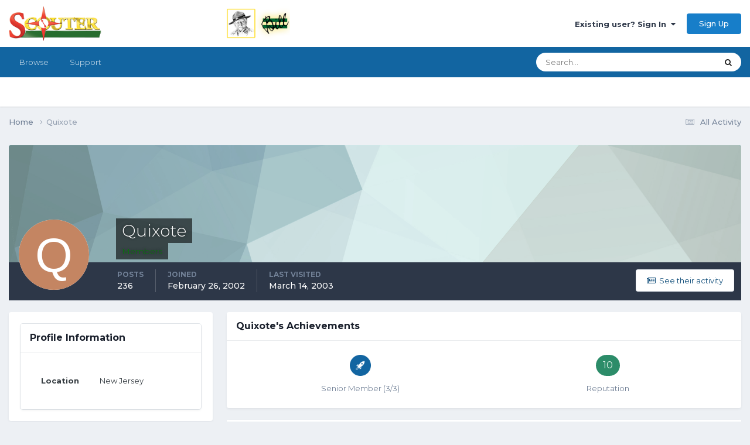

--- FILE ---
content_type: text/html;charset=UTF-8
request_url: https://www.scouter.com/profile/26750-quixote/
body_size: 18449
content:
<!DOCTYPE html>
<html lang="en-US" dir="ltr">
	<head>
		<title>SCOUTER Forum</title>
		
			<!-- Global site tag (gtag.js) - Google Analytics -->
<script async src="https://www.googletagmanager.com/gtag/js?id=UA-1076095-4"></script>
<script>
  window.dataLayer = window.dataLayer || [];
  function gtag(){dataLayer.push(arguments);}
  gtag('js', new Date());

  gtag('config', 'UA-1076095-4');
</script>
<script data-ad-client="ca-pub-6190526800782307" async src="https://pagead2.googlesyndication.com/pagead/js/adsbygoogle.js"></script>
		
		<!--[if lt IE 9]>
			
		    <script src="//www.scouter.com/applications/core/interface/html5shiv/html5shiv.js"></script>
		<![endif]-->
		

	<meta name="viewport" content="width=device-width, initial-scale=1">


	
	
		<meta property="og:image" content="https://www.scouter.com/uploads/monthly_2017_11/meta_image.png.aee7cfa57a9ddbe9730f413a789c49cc.png">
	


	<meta name="twitter:card" content="summary_large_image" />


	
		<meta name="twitter:site" content="@SCOUTERcom" />
	



	
		
			
				<meta property="og:site_name" content="SCOUTER Forum">
			
		
	

	
		
			
				<meta property="og:locale" content="en_US">
			
		
	

	
		
			
				<meta property="og:title" content="SCOUTER Forum">
			
		
	

	
		
			
				<meta property="og:type" content="website">
			
		
	

	
		
			
				<meta property="og:url" content="https://scouter.com">
			
		
	

	
		
			
				<meta name="description" content="Forum of Scout leaders gathered around a virtual campfire, sharing ideas and supporting each other. Resources include links to sites of interest to scouts.">
			
		
	

	
		
			
				<meta name="keywords" content="scout, scouting, scouter, scouts, campfire, order of arrow, scouting honor society, scout leadership, cub scout, wood badge, scout training, boy scout, kids scout, camping, girl scouting, summer camp, scoutmaster">
			
		
	


	
		<link rel="canonical" href="https://www.scouter.com/profile/26750-quixote/" />
	





<link rel="manifest" href="https://www.scouter.com/manifest.webmanifest/">
<meta name="msapplication-config" content="https://www.scouter.com/browserconfig.xml/">
<meta name="msapplication-starturl" content="/">
<meta name="application-name" content="SCOUTER Forum">
<meta name="apple-mobile-web-app-title" content="SCOUTER Forum">

	<meta name="theme-color" content="#ffffff">










<link rel="preload" href="//www.scouter.com/applications/core/interface/font/fontawesome-webfont.woff2?v=4.7.0" as="font" crossorigin="anonymous">
		


	<link rel="preconnect" href="https://fonts.googleapis.com">
	<link rel="preconnect" href="https://fonts.gstatic.com" crossorigin>
	
		<link href="https://fonts.googleapis.com/css2?family=Montserrat:wght@300;400;500;600;700&display=swap" rel="stylesheet">
	



	<link rel='stylesheet' href='https://www.scouter.com/uploads/css_built_1/341e4a57816af3ba440d891ca87450ff_framework.css?v=eb5bee246b1725278058' media='all'>

	<link rel='stylesheet' href='https://www.scouter.com/uploads/css_built_1/05e81b71abe4f22d6eb8d1a929494829_responsive.css?v=eb5bee246b1725278058' media='all'>

	<link rel='stylesheet' href='https://www.scouter.com/uploads/css_built_1/90eb5adf50a8c640f633d47fd7eb1778_core.css?v=eb5bee246b1725278058' media='all'>

	<link rel='stylesheet' href='https://www.scouter.com/uploads/css_built_1/5a0da001ccc2200dc5625c3f3934497d_core_responsive.css?v=eb5bee246b1725278058' media='all'>

	<link rel='stylesheet' href='https://www.scouter.com/uploads/css_built_1/ffdbd8340d5c38a97b780eeb2549bc3f_profiles.css?v=eb5bee246b1725278058' media='all'>

	<link rel='stylesheet' href='https://www.scouter.com/uploads/css_built_1/f2ef08fd7eaff94a9763df0d2e2aaa1f_streams.css?v=eb5bee246b1725278058' media='all'>

	<link rel='stylesheet' href='https://www.scouter.com/uploads/css_built_1/9be4fe0d9dd3ee2160f368f53374cd3f_leaderboard.css?v=eb5bee246b1725278058' media='all'>

	<link rel='stylesheet' href='https://www.scouter.com/uploads/css_built_1/125515e1b6f230e3adf3a20c594b0cea_profiles_responsive.css?v=eb5bee246b1725278058' media='all'>





<link rel='stylesheet' href='https://www.scouter.com/uploads/css_built_1/258adbb6e4f3e83cd3b355f84e3fa002_custom.css?v=eb5bee246b1725278058' media='all'>




		
		

	
	<link rel='shortcut icon' href='https://www.scouter.com/uploads/monthly_2017_11/favicon.ico.1d32bfa849444040dfb8b898452a128e.ico' type="image/x-icon">

	</head>
	<body class="ipsApp ipsApp_front ipsJS_none ipsClearfix" data-controller="core.front.core.app"  data-message=""  data-pageapp="core" data-pagelocation="front" data-pagemodule="members" data-pagecontroller="profile">
		<a href="#elContent" class="ipsHide" title="Go to main content on this page" accesskey="m">Jump to content</a>
		
		<div id="ipsLayout_header" class="ipsClearfix">
			





			
			
<ul id='elMobileNav' class='ipsResponsive_hideDesktop' data-controller='core.front.core.mobileNav'>
	
		
			<li id='elMobileBreadcrumb'>
				<a href='https://www.scouter.com/'>
					<span>Home</span>
				</a>
			</li>
		
	
	
	
	<li >
		<a data-action="defaultStream" href='https://www.scouter.com/discover/'><i class="fa fa-newspaper-o" aria-hidden="true"></i></a>
	</li>

	

	
		<li class='ipsJS_show'>
			<a href='https://www.scouter.com/search/'><i class='fa fa-search'></i></a>
		</li>
	
</ul>
			<header>
				<div class="ipsLayout_container">
					


<a href='https://www.scouter.com/greenbarbill.html' id='elLogo' accesskey='1'><img src="https://www.scouter.com/uploads/monthly_2018_02/logo_wide_600x75.png.3acd800f044ea86aa0bb6093cb166700.png" escape="true"}'></a>

					

	<ul id="elUserNav" class="ipsList_inline cSignedOut ipsResponsive_showDesktop">
		
        
		
        
        
            
            
	


	<li class='cUserNav_icon ipsHide' id='elCart_container'></li>
	<li class='elUserNav_sep ipsHide' id='elCart_sep'></li>

<li id="elSignInLink">
                <a href="https://www.scouter.com/login/" data-ipsmenu-closeonclick="false" data-ipsmenu id="elUserSignIn">
                    Existing user? Sign In  <i class="fa fa-caret-down"></i>
                </a>
                
<div id='elUserSignIn_menu' class='ipsMenu ipsMenu_auto ipsHide'>
	<form accept-charset='utf-8' method='post' action='https://www.scouter.com/login/'>
		<input type="hidden" name="csrfKey" value="80cf4ec7876fc06f79e58cfa11fe7f2e">
		<input type="hidden" name="ref" value="aHR0cHM6Ly93d3cuc2NvdXRlci5jb20vcHJvZmlsZS8yNjc1MC1xdWl4b3RlLw==">
		<div data-role="loginForm">
			
			
			
				<div class='ipsColumns ipsColumns_noSpacing'>
					<div class='ipsColumn ipsColumn_wide' id='elUserSignIn_internal'>
						
<div class="ipsPad ipsForm ipsForm_vertical">
	<h4 class="ipsType_sectionHead">Sign In</h4>
	<br><br>
	<ul class='ipsList_reset'>
		<li class="ipsFieldRow ipsFieldRow_noLabel ipsFieldRow_fullWidth">
			
			
				<input type="text" placeholder="Display Name or Email Address" name="auth" autocomplete="email">
			
		</li>
		<li class="ipsFieldRow ipsFieldRow_noLabel ipsFieldRow_fullWidth">
			<input type="password" placeholder="Password" name="password" autocomplete="current-password">
		</li>
		<li class="ipsFieldRow ipsFieldRow_checkbox ipsClearfix">
			<span class="ipsCustomInput">
				<input type="checkbox" name="remember_me" id="remember_me_checkbox" value="1" checked aria-checked="true">
				<span></span>
			</span>
			<div class="ipsFieldRow_content">
				<label class="ipsFieldRow_label" for="remember_me_checkbox">Remember me</label>
				<span class="ipsFieldRow_desc">Not recommended on shared computers</span>
			</div>
		</li>
		<li class="ipsFieldRow ipsFieldRow_fullWidth">
			<button type="submit" name="_processLogin" value="usernamepassword" class="ipsButton ipsButton_primary ipsButton_small" id="elSignIn_submit">Sign In</button>
			
				<p class="ipsType_right ipsType_small">
					
						<a href='https://www.scouter.com/lostpassword/' data-ipsDialog data-ipsDialog-title='Forgot your password?'>
					
					Forgot your password?</a>
				</p>
			
		</li>
	</ul>
</div>
					</div>
					<div class='ipsColumn ipsColumn_wide'>
						<div class='ipsPadding' id='elUserSignIn_external'>
							<div class='ipsAreaBackground_light ipsPadding:half'>
								
								
									<div class='ipsType_center ipsMargin_top:half'>
										

<button type="submit" name="_processLogin" value="2" class='ipsButton ipsButton_verySmall ipsButton_fullWidth ipsSocial ipsSocial_facebook' style="background-color: #3a579a">
	
		<span class='ipsSocial_icon'>
			
				<i class='fa fa-facebook-official'></i>
			
		</span>
		<span class='ipsSocial_text'>Sign in with Facebook</span>
	
</button>
									</div>
								
							</div>
						</div>
					</div>
				</div>
			
		</div>
	</form>
</div>
            </li>
            
        
		
			<li>
				
					<a href="https://www.scouter.com/register/" data-ipsdialog data-ipsdialog-size="narrow" data-ipsdialog-title="Sign Up"  id="elRegisterButton" class="ipsButton ipsButton_normal ipsButton_primary">Sign Up</a>
				
			</li>
		
	</ul>

				</div>
			</header>
			

	<nav data-controller='core.front.core.navBar' class=' ipsResponsive_showDesktop'>
		<div class='ipsNavBar_primary ipsLayout_container '>
			<ul data-role="primaryNavBar" class='ipsClearfix'>
				


	
		
		
		<li  id='elNavSecondary_1' data-role="navBarItem" data-navApp="core" data-navExt="CustomItem">
			
			
				<a href="https://www.scouter.com"  data-navItem-id="1" >
					Browse<span class='ipsNavBar_active__identifier'></span>
				</a>
			
			
				<ul class='ipsNavBar_secondary ipsHide' data-role='secondaryNavBar'>
					


	
	

	
		
		
		<li  id='elNavSecondary_10' data-role="navBarItem" data-navApp="forums" data-navExt="Forums">
			
			
				<a href="https://www.scouter.com"  data-navItem-id="10" >
					Forums<span class='ipsNavBar_active__identifier'></span>
				</a>
			
			
		</li>
	
	

	
		
		
		<li  id='elNavSecondary_11' data-role="navBarItem" data-navApp="core" data-navExt="Guidelines">
			
			
				<a href="https://www.scouter.com/legal/tos"  data-navItem-id="11" >
					Guidelines<span class='ipsNavBar_active__identifier'></span>
				</a>
			
			
		</li>
	
	

	
	

	
		
		
		<li  id='elNavSecondary_13' data-role="navBarItem" data-navApp="core" data-navExt="OnlineUsers">
			
			
				<a href="https://www.scouter.com/online/"  data-navItem-id="13" >
					Online Users<span class='ipsNavBar_active__identifier'></span>
				</a>
			
			
		</li>
	
	

	
		
		
		<li  id='elNavSecondary_14' data-role="navBarItem" data-navApp="core" data-navExt="Leaderboard">
			
			
				<a href="https://www.scouter.com/leaderboard/"  data-navItem-id="14" >
					Leaderboard<span class='ipsNavBar_active__identifier'></span>
				</a>
			
			
		</li>
	
	

	
	

	
	

					<li class='ipsHide' id='elNavigationMore_1' data-role='navMore'>
						<a href='#' data-ipsMenu data-ipsMenu-appendTo='#elNavigationMore_1' id='elNavigationMore_1_dropdown'>More <i class='fa fa-caret-down'></i></a>
						<ul class='ipsHide ipsMenu ipsMenu_auto' id='elNavigationMore_1_dropdown_menu' data-role='moreDropdown'></ul>
					</li>
				</ul>
			
		</li>
	
	

	
	

	
	

	
		
		
		<li  id='elNavSecondary_29' data-role="navBarItem" data-navApp="core" data-navExt="CustomItem">
			
			
				<a href="https://www.scouter.com/support/"  data-navItem-id="29" >
					Support<span class='ipsNavBar_active__identifier'></span>
				</a>
			
			
				<ul class='ipsNavBar_secondary ipsHide' data-role='secondaryNavBar'>
					


	
	

	
	

					<li class='ipsHide' id='elNavigationMore_29' data-role='navMore'>
						<a href='#' data-ipsMenu data-ipsMenu-appendTo='#elNavigationMore_29' id='elNavigationMore_29_dropdown'>More <i class='fa fa-caret-down'></i></a>
						<ul class='ipsHide ipsMenu ipsMenu_auto' id='elNavigationMore_29_dropdown_menu' data-role='moreDropdown'></ul>
					</li>
				</ul>
			
		</li>
	
	

	
	

	
	

				<li class='ipsHide' id='elNavigationMore' data-role='navMore'>
					<a href='#' data-ipsMenu data-ipsMenu-appendTo='#elNavigationMore' id='elNavigationMore_dropdown'>More</a>
					<ul class='ipsNavBar_secondary ipsHide' data-role='secondaryNavBar'>
						<li class='ipsHide' id='elNavigationMore_more' data-role='navMore'>
							<a href='#' data-ipsMenu data-ipsMenu-appendTo='#elNavigationMore_more' id='elNavigationMore_more_dropdown'>More <i class='fa fa-caret-down'></i></a>
							<ul class='ipsHide ipsMenu ipsMenu_auto' id='elNavigationMore_more_dropdown_menu' data-role='moreDropdown'></ul>
						</li>
					</ul>
				</li>
			</ul>
			

	<div id="elSearchWrapper">
		<div id='elSearch' data-controller="core.front.core.quickSearch">
			<form accept-charset='utf-8' action='//www.scouter.com/search/?do=quicksearch' method='post'>
                <input type='search' id='elSearchField' placeholder='Search...' name='q' autocomplete='off' aria-label='Search'>
                <details class='cSearchFilter'>
                    <summary class='cSearchFilter__text'></summary>
                    <ul class='cSearchFilter__menu'>
                        
                        <li><label><input type="radio" name="type" value="all" ><span class='cSearchFilter__menuText'>Everywhere</span></label></li>
                        
                        
                            <li><label><input type="radio" name="type" value="core_statuses_status" checked><span class='cSearchFilter__menuText'>Status Updates</span></label></li>
                        
                            <li><label><input type="radio" name="type" value="forums_topic"><span class='cSearchFilter__menuText'>Topics</span></label></li>
                        
                            <li><label><input type="radio" name="type" value="cms_pages_pageitem"><span class='cSearchFilter__menuText'>Pages</span></label></li>
                        
                            <li><label><input type="radio" name="type" value="cms_records1"><span class='cSearchFilter__menuText'>Article</span></label></li>
                        
                            <li><label><input type="radio" name="type" value="nexus_package_item"><span class='cSearchFilter__menuText'>Products</span></label></li>
                        
                            <li><label><input type="radio" name="type" value="core_members"><span class='cSearchFilter__menuText'>Members</span></label></li>
                        
                    </ul>
                </details>
				<button class='cSearchSubmit' type="submit" aria-label='Search'><i class="fa fa-search"></i></button>
			</form>
		</div>
	</div>

		</div>
	</nav>

		</div>
		<main id="ipsLayout_body" class="ipsLayout_container">
			<div id="ipsLayout_contentArea">
				<div id="ipsLayout_contentWrapper">
					
<nav class='ipsBreadcrumb ipsBreadcrumb_top ipsFaded_withHover'>
	

	<ul class='ipsList_inline ipsPos_right'>
		
		<li >
			<a data-action="defaultStream" class='ipsType_light '  href='https://www.scouter.com/discover/'><i class="fa fa-newspaper-o" aria-hidden="true"></i> <span>All Activity</span></a>
		</li>
		
	</ul>

	<ul data-role="breadcrumbList">
		<li>
			<a title="Home" href='https://www.scouter.com/'>
				<span>Home <i class='fa fa-angle-right'></i></span>
			</a>
		</li>
		
		
			<li>
				
					<a href='https://www.scouter.com/profile/26750-quixote/'>
						<span>Quixote </span>
					</a>
				
			</li>
		
	</ul>
</nav>
					
					<div id="ipsLayout_mainArea">
						<a id="elContent"></a>
						
						
						
						

	




						

<!-- When altering this template be sure to also check for similar in the hovercard -->
<div data-controller='core.front.profile.main'>
	

<header data-role="profileHeader">
    <div class='ipsPageHead_special ' id='elProfileHeader' data-controller='core.global.core.coverPhoto' data-url="https://www.scouter.com/profile/26750-quixote/?csrfKey=80cf4ec7876fc06f79e58cfa11fe7f2e" data-coverOffset='0'>
        
        <div class='ipsCoverPhoto_container' style="background-color: hsl(181, 100%, 80% )">
            <img src='https://www.scouter.com/uploads/set_resources_1/84c1e40ea0e759e3f1505eb1788ddf3c_pattern.png' class='ipsCoverPhoto_photo' data-action="toggleCoverPhoto" alt=''>
        </div>
        
        
        <div class='ipsColumns ipsColumns_collapsePhone' data-hideOnCoverEdit>
            <div class='ipsColumn ipsColumn_fixed ipsColumn_narrow ipsPos_center' id='elProfilePhoto'>
                
                <span class='ipsUserPhoto ipsUserPhoto_xlarge'>
						<img src='data:image/svg+xml,%3Csvg%20xmlns%3D%22http%3A%2F%2Fwww.w3.org%2F2000%2Fsvg%22%20viewBox%3D%220%200%201024%201024%22%20style%3D%22background%3A%23c48562%22%3E%3Cg%3E%3Ctext%20text-anchor%3D%22middle%22%20dy%3D%22.35em%22%20x%3D%22512%22%20y%3D%22512%22%20fill%3D%22%23ffffff%22%20font-size%3D%22700%22%20font-family%3D%22-apple-system%2C%20BlinkMacSystemFont%2C%20Roboto%2C%20Helvetica%2C%20Arial%2C%20sans-serif%22%3EQ%3C%2Ftext%3E%3C%2Fg%3E%3C%2Fsvg%3E' alt=''>
					</span>
                
                
            </div>
            <div class='ipsColumn ipsColumn_fluid'>
                <div class='ipsPos_left ipsPad cProfileHeader_name ipsType_normal'>
                    <h1 class='ipsType_reset ipsPageHead_barText'>
                        Quixote

                        
                        
                    </h1>
                    <span>
						<span class='ipsPageHead_barText'><span style='color:green;'>Members</span></span>
					</span>
                </div>
                
                <ul class='ipsList_inline ipsPad ipsResponsive_hidePhone ipsResponsive_block ipsPos_left'>
                    
                    <li>

<div data-followApp='core' data-followArea='member' data-followID='26750'  data-controller='core.front.core.followButton'>
	
		

	
</div></li>
                    
                    
                </ul>
                
            </div>
        </div>
    </div>

    <div class='ipsGrid ipsAreaBackground ipsPad ipsResponsive_showPhone ipsResponsive_block'>
        
        
        

        
        
        <div data-role='switchView' class='ipsGrid_span12'>
            <div data-action="goToProfile" data-type='phone' class='ipsHide'>
                <a href='https://www.scouter.com/profile/26750-quixote/' class='ipsButton ipsButton_veryLight ipsButton_small ipsButton_fullWidth' title="Quixote's Profile"><i class='fa fa-user'></i></a>
            </div>
            <div data-action="browseContent" data-type='phone' class=''>
                <a href="https://www.scouter.com/profile/26750-quixote/content/" rel="nofollow" class='ipsButton ipsButton_veryLight ipsButton_small ipsButton_fullWidth'  title="Quixote's Content"><i class='fa fa-newspaper-o'></i></a>
            </div>
        </div>
    </div>

    <div id='elProfileStats' class='ipsClearfix sm:ipsPadding ipsResponsive_pull'>
        <div data-role='switchView' class='ipsResponsive_hidePhone ipsPos_right'>
            <a href='https://www.scouter.com/profile/26750-quixote/' class='ipsButton ipsButton_veryLight ipsButton_small ipsPos_right ipsHide' data-action="goToProfile" data-type='full' title="Quixote's Profile"><i class='fa fa-user'></i> <span class='ipsResponsive_showDesktop ipsResponsive_inline'>&nbsp;View Profile</span></a>
            <a href="https://www.scouter.com/profile/26750-quixote/content/" rel="nofollow" class='ipsButton ipsButton_veryLight ipsButton_small ipsPos_right ' data-action="browseContent" data-type='full' title="Quixote's Content"><i class='fa fa-newspaper-o'></i> <span class='ipsResponsive_showDesktop ipsResponsive_inline'>&nbsp;See their activity</span></a>
        </div>
        <ul class='ipsList_reset ipsFlex ipsFlex-ai:center ipsFlex-fw:wrap ipsPos_left ipsResponsive_noFloat'>
            <li>
                <h4 class='ipsType_minorHeading'>Posts</h4>
                236
            </li>
            <li>
                <h4 class='ipsType_minorHeading'>Joined</h4>
                <time datetime='2002-02-26T21:31:06Z' title='02/26/02 09:31  PM' data-short='23 yr'>February 26, 2002</time>
            </li>
            
            <li>
                <h4 class='ipsType_minorHeading'>Last visited</h4>
                <span>
					
                    <time datetime='2003-03-14T20:28:29Z' title='03/14/03 08:28  PM' data-short='22 yr'>March 14, 2003</time>
				</span>
            </li>
            
            
        </ul>
    </div>
</header>
	<div data-role="profileContent" class='ipsSpacer_top'>

		<div class='ipsColumns ipsColumns_collapseTablet' data-controller="core.front.profile.body">
			<div class='ipsColumn ipsColumn_fixed ipsColumn_veryWide' id='elProfileInfoColumn'>
				<div class='ipsPadding ipsBox ipsResponsive_pull'>
					
					
						

						
					

					
					
					
                        
                    
					
	 				
					
						
						<div class='ipsWidget ipsWidget_vertical cProfileSidebarBlock ipsBox ipsBox--child ipsSpacer_bottom' data-location='customFields'>
							
                                <h2 class='ipsWidget_title ipsType_reset'>Profile Information</h2>
                            
                            <div class='ipsWidget_inner ipsPad'>
								<ul class='ipsDataList ipsDataList_reducedSpacing cProfileFields'>
									
									
										<li class='ipsDataItem ipsType_break'>
											
												<span class='ipsDataItem_generic ipsDataItem_size3 ipsType_break'><strong>Location</strong></span>
												<div class='ipsDataItem_generic'><div class='ipsType_break ipsContained'>New Jersey</div></div>
											
										</li>
									
									
								</ul>
							</div>
						</div>
						
					
					
					
				</div>

			</div>
			<section class='ipsColumn ipsColumn_fluid'>
				
					<div class='ipsWidget ipsBox ipsMargin_bottom'>
						<h2 class='ipsWidget_title ipsType_reset ipsFlex ipsFlex-ai:center ipsFlex-jc:between'>
							<span>
								
									Quixote's Achievements
								
							</span>
						</h2>
						<div class='ipsWidget_inner ipsPadding_horizontal ipsPadding_vertical:half ipsType_center cProfileAchievements'>
							
								<div class='ipsFlex ipsFlex-fd:column ipsFlex-ai:center ipsPadding_vertical:half'>
									
<img src='https://www.scouter.com/uploads/set_resources_1/84c1e40ea0e759e3f1505eb1788ddf3c_default_rank.png' loading="lazy" alt="Senior Member" class="ipsDimension:4" data-ipsTooltip title="Rank: Senior Member (3/3)">
									<h3 class='ipsType_reset ipsType_unbold ipsType_medium ipsType_light ipsMargin_top:half'>
                                        Senior Member (3/3)
									</h3>
								</div>
							
							
									
								
							
							
								
									<div class='ipsPadding_vertical:half'>
								
										<p class='ipsType_reset cProfileRepScore cProfileRepScore_positive ipsRadius:full ipsDimension_height:4 ipsDimension_minWidth:4 ipsPadding_horizontal:half ipsType_large ipsFlex-inline ipsFlex-ai:center ipsFlex-jc:center' data-ipsTooltip title="Good">10</p>
										<h3 class='ipsType_reset ipsType_unbold ipsType_medium ipsType_light ipsMargin_top:half'>
											Reputation
										</h3>
								
									</div>
								
							
							
						</div>
					</div>
				

				<div class='ipsBox ipsResponsive_pull'>
					

<div id='elProfileTabs_content' class='ipsTabs_panels ipsPadding ipsAreaBackground_reset'>
	
		
			<div id="ipsTabs_elProfileTabs_elProfileTab_activity_panel" class='ipsTabs_panel ipsAreaBackground_reset'>
				
<div data-controller="core.front.statuses.statusFeed">
	
	
		<ol class='ipsStream ipsList_reset' data-role='activityStream' id='elProfileActivityOverview'>
			
				

<li class='ipsStreamItem ipsStreamItem_contentBlock ipsStreamItem_expanded ipsAreaBackground_reset ipsPad  ' data-role='activityItem' data-timestamp='1047673709'>
	<div class='ipsStreamItem_container ipsClearfix'>
		
			
			<div class='ipsStreamItem_header ipsPhotoPanel ipsPhotoPanel_mini'>
								
					<span class='ipsStreamItem_contentType' data-ipsTooltip title='Post'><i class='fa fa-comment'></i></span>
				
				

	<a href="https://www.scouter.com/profile/26750-quixote/" rel="nofollow" data-ipsHover data-ipsHover-target="https://www.scouter.com/profile/26750-quixote/?do=hovercard" class="ipsUserPhoto ipsUserPhoto_mini" title="Go to Quixote's profile">
		<img src='data:image/svg+xml,%3Csvg%20xmlns%3D%22http%3A%2F%2Fwww.w3.org%2F2000%2Fsvg%22%20viewBox%3D%220%200%201024%201024%22%20style%3D%22background%3A%23c48562%22%3E%3Cg%3E%3Ctext%20text-anchor%3D%22middle%22%20dy%3D%22.35em%22%20x%3D%22512%22%20y%3D%22512%22%20fill%3D%22%23ffffff%22%20font-size%3D%22700%22%20font-family%3D%22-apple-system%2C%20BlinkMacSystemFont%2C%20Roboto%2C%20Helvetica%2C%20Arial%2C%20sans-serif%22%3EQ%3C%2Ftext%3E%3C%2Fg%3E%3C%2Fsvg%3E' alt='Quixote' loading="lazy">
	</a>

				<div class=''>
					
					<h2 class='ipsType_reset ipsStreamItem_title ipsContained_container ipsStreamItem_titleSmall'>
						
						
						<span class='ipsType_break ipsContained'>
							<a href='https://www.scouter.com/topic/19919-north-korea-and-iraq/?do=findComment&amp;comment=48086' data-linkType="link" data-searchable> North Korea And Iraq</a>
						</span>
						
					</h2>
					
						<p class='ipsType_reset ipsStreamItem_status ipsType_blendLinks'>
							
<a href='https://www.scouter.com/profile/26750-quixote/' rel="nofollow" data-ipsHover data-ipsHover-width="370" data-ipsHover-target='https://www.scouter.com/profile/26750-quixote/?do=hovercard' title="Go to Quixote's profile" class="ipsType_break">Quixote</a> replied to 
<a href='https://www.scouter.com/profile/1867-asm1/' rel="nofollow" data-ipsHover data-ipsHover-width="370" data-ipsHover-target='https://www.scouter.com/profile/1867-asm1/?do=hovercard' title="Go to ASM1's profile" class="ipsType_break">ASM1</a>'s topic in <a href='https://www.scouter.com/forum/20-issues-politics/'>Issues &amp; Politics</a>
						</p>
					
					
						
					
				</div>
			</div>
			
				<div class='ipsStreamItem_snippet ipsType_break'>
					
					 	

	<div class='ipsType_richText ipsContained ipsType_medium'>
		<div data-ipsTruncate data-ipsTruncate-type='remove' data-ipsTruncate-size='3 lines' data-ipsTruncate-watch='false'>
			If you honestly think it's about oil, you're seriously deceived. 
  

I guess Haliburton should recuse themselves from a possible contact (that is for infrastructure rebuilding, not "oil concessions") because Cheney WAS employed by them before he was VP?
		</div>
	</div>


					
				</div>
				<ul class='ipsList_inline ipsStreamItem_meta ipsGap:1'>
					<li class='ipsType_light ipsType_medium'>
						<a rel="nofollow" href='https://www.scouter.com/topic/19919-north-korea-and-iraq/?do=findComment&amp;comment=48086' class='ipsType_blendLinks'><i class='fa fa-clock-o'></i> <time datetime='2003-03-14T20:28:29Z' title='03/14/03 08:28  PM' data-short='22 yr'>March 14, 2003</time></a>
					</li>
					
						<li class='ipsType_light ipsType_medium'>
							<a href='https://www.scouter.com/topic/19919-north-korea-and-iraq/?do=findComment&amp;comment=48086' class='ipsType_blendLinks'>
								
									<i class='fa fa-comment'></i> 55 replies
								
							</a>
						</li>
					
					
					
				</ul>
			
		
	</div>
</li>
			
				

<li class='ipsStreamItem ipsStreamItem_contentBlock ipsStreamItem_expanded ipsAreaBackground_reset ipsPad  ' data-role='activityItem' data-timestamp='1047313818'>
	<div class='ipsStreamItem_container ipsClearfix'>
		
			
			<div class='ipsStreamItem_header ipsPhotoPanel ipsPhotoPanel_mini'>
								
					<span class='ipsStreamItem_contentType' data-ipsTooltip title='Post'><i class='fa fa-comment'></i></span>
				
				

	<a href="https://www.scouter.com/profile/26750-quixote/" rel="nofollow" data-ipsHover data-ipsHover-target="https://www.scouter.com/profile/26750-quixote/?do=hovercard" class="ipsUserPhoto ipsUserPhoto_mini" title="Go to Quixote's profile">
		<img src='data:image/svg+xml,%3Csvg%20xmlns%3D%22http%3A%2F%2Fwww.w3.org%2F2000%2Fsvg%22%20viewBox%3D%220%200%201024%201024%22%20style%3D%22background%3A%23c48562%22%3E%3Cg%3E%3Ctext%20text-anchor%3D%22middle%22%20dy%3D%22.35em%22%20x%3D%22512%22%20y%3D%22512%22%20fill%3D%22%23ffffff%22%20font-size%3D%22700%22%20font-family%3D%22-apple-system%2C%20BlinkMacSystemFont%2C%20Roboto%2C%20Helvetica%2C%20Arial%2C%20sans-serif%22%3EQ%3C%2Ftext%3E%3C%2Fg%3E%3C%2Fsvg%3E' alt='Quixote' loading="lazy">
	</a>

				<div class=''>
					
					<h2 class='ipsType_reset ipsStreamItem_title ipsContained_container ipsStreamItem_titleSmall'>
						
						
						<span class='ipsType_break ipsContained'>
							<a href='https://www.scouter.com/topic/2105-is-your-car/?do=findComment&amp;comment=47818' data-linkType="link" data-searchable> Is Your Car ?</a>
						</span>
						
					</h2>
					
						<p class='ipsType_reset ipsStreamItem_status ipsType_blendLinks'>
							
<a href='https://www.scouter.com/profile/26750-quixote/' rel="nofollow" data-ipsHover data-ipsHover-width="370" data-ipsHover-target='https://www.scouter.com/profile/26750-quixote/?do=hovercard' title="Go to Quixote's profile" class="ipsType_break">Quixote</a> replied to 
<a href='https://www.scouter.com/profile/10647-eamonn/' rel="nofollow" data-ipsHover data-ipsHover-width="370" data-ipsHover-target='https://www.scouter.com/profile/10647-eamonn/?do=hovercard' title="Go to Eamonn's profile" class="ipsType_break">Eamonn</a>'s topic in <a href='https://www.scouter.com/forum/16-open-discussion-program/'>Open Discussion - Program</a>
						</p>
					
					
						
					
				</div>
			</div>
			
				<div class='ipsStreamItem_snippet ipsType_break'>
					
					 	

	<div class='ipsType_richText ipsContained ipsType_medium'>
		<div data-ipsTruncate data-ipsTruncate-type='remove' data-ipsTruncate-size='3 lines' data-ipsTruncate-watch='false'>
			Jeep Grand Cherokee with lift and winch (comes in handy when setting up gateways with LARGE logs. 
  

Front Seat Area - 

Bottled water under the seats, maps of NJ, PA, NY &amp; DE (road and topo).  First Aid kit, North Face tent. 
  

Back seat area - extra sweatshirt, scoutmaster handbook, scout handbook (sons), Rope, first aid kit under one seat with ponchos and emergency food kit (energy bars, water purification tablets, etc.) 
  

Behind back seat area - 2 burner stove, propane tank (small one) winch kit with extra rope, slings &amp; couplers, flags (U.S. and Troop), one scout's pair of boots still in the baggie he left there, shepards jack, extra ball (for the canoe trailer that is 2" instead of 1 7/8") camping chairs, fishing gear, hiking pack. 
  

On Roof - Klondike sled from campout from the weekend. 
  

Still attached to the hitch - scout trailer with troop gear - dropping off a the COR's on the way to the PLC meeting tonight. 
  

Supposedly, all the scouts that rode with me got all their gear out yesterday.
		</div>
	</div>


					
				</div>
				<ul class='ipsList_inline ipsStreamItem_meta ipsGap:1'>
					<li class='ipsType_light ipsType_medium'>
						<a rel="nofollow" href='https://www.scouter.com/topic/2105-is-your-car/?do=findComment&amp;comment=47818' class='ipsType_blendLinks'><i class='fa fa-clock-o'></i> <time datetime='2003-03-10T16:30:18Z' title='03/10/03 04:30  PM' data-short='22 yr'>March 10, 2003</time></a>
					</li>
					
						<li class='ipsType_light ipsType_medium'>
							<a href='https://www.scouter.com/topic/2105-is-your-car/?do=findComment&amp;comment=47818' class='ipsType_blendLinks'>
								
									<i class='fa fa-comment'></i> 31 replies
								
							</a>
						</li>
					
					
					
				</ul>
			
		
	</div>
</li>
			
				

<li class='ipsStreamItem ipsStreamItem_contentBlock ipsStreamItem_expanded ipsAreaBackground_reset ipsPad  ' data-role='activityItem' data-timestamp='1046716646'>
	<div class='ipsStreamItem_container ipsClearfix'>
		
			
			<div class='ipsStreamItem_header ipsPhotoPanel ipsPhotoPanel_mini'>
								
					<span class='ipsStreamItem_contentType' data-ipsTooltip title='Post'><i class='fa fa-comment'></i></span>
				
				

	<a href="https://www.scouter.com/profile/26750-quixote/" rel="nofollow" data-ipsHover data-ipsHover-target="https://www.scouter.com/profile/26750-quixote/?do=hovercard" class="ipsUserPhoto ipsUserPhoto_mini" title="Go to Quixote's profile">
		<img src='data:image/svg+xml,%3Csvg%20xmlns%3D%22http%3A%2F%2Fwww.w3.org%2F2000%2Fsvg%22%20viewBox%3D%220%200%201024%201024%22%20style%3D%22background%3A%23c48562%22%3E%3Cg%3E%3Ctext%20text-anchor%3D%22middle%22%20dy%3D%22.35em%22%20x%3D%22512%22%20y%3D%22512%22%20fill%3D%22%23ffffff%22%20font-size%3D%22700%22%20font-family%3D%22-apple-system%2C%20BlinkMacSystemFont%2C%20Roboto%2C%20Helvetica%2C%20Arial%2C%20sans-serif%22%3EQ%3C%2Ftext%3E%3C%2Fg%3E%3C%2Fsvg%3E' alt='Quixote' loading="lazy">
	</a>

				<div class=''>
					
					<h2 class='ipsType_reset ipsStreamItem_title ipsContained_container ipsStreamItem_titleSmall'>
						
						
						<span class='ipsType_break ipsContained'>
							<a href='https://www.scouter.com/topic/2087-laser-tag-or-not/?do=findComment&amp;comment=47425' data-linkType="link" data-searchable> Laser Tag or not?</a>
						</span>
						
					</h2>
					
						<p class='ipsType_reset ipsStreamItem_status ipsType_blendLinks'>
							
<a href='https://www.scouter.com/profile/26750-quixote/' rel="nofollow" data-ipsHover data-ipsHover-width="370" data-ipsHover-target='https://www.scouter.com/profile/26750-quixote/?do=hovercard' title="Go to Quixote's profile" class="ipsType_break">Quixote</a> replied to 
<a href='https://www.scouter.com/profile/40143-oldgreyeagle/' rel="nofollow" data-ipsHover data-ipsHover-width="370" data-ipsHover-target='https://www.scouter.com/profile/40143-oldgreyeagle/?do=hovercard' title="Go to OldGreyEagle's profile" class="ipsType_break">OldGreyEagle</a>'s topic in <a href='https://www.scouter.com/forum/16-open-discussion-program/'>Open Discussion - Program</a>
						</p>
					
					
						
					
				</div>
			</div>
			
				<div class='ipsStreamItem_snippet ipsType_break'>
					
					 	

	<div class='ipsType_richText ipsContained ipsType_medium'>
		<div data-ipsTruncate data-ipsTruncate-type='remove' data-ipsTruncate-size='3 lines' data-ipsTruncate-watch='false'>
			Does it matter that boys learn values while playing games or that boys play games in order to learn values as long as the end result is that they learn the values that Scouting is trying to teach?
		</div>
	</div>


					
				</div>
				<ul class='ipsList_inline ipsStreamItem_meta ipsGap:1'>
					<li class='ipsType_light ipsType_medium'>
						<a rel="nofollow" href='https://www.scouter.com/topic/2087-laser-tag-or-not/?do=findComment&amp;comment=47425' class='ipsType_blendLinks'><i class='fa fa-clock-o'></i> <time datetime='2003-03-03T18:37:26Z' title='03/03/03 06:37  PM' data-short='22 yr'>March 3, 2003</time></a>
					</li>
					
						<li class='ipsType_light ipsType_medium'>
							<a href='https://www.scouter.com/topic/2087-laser-tag-or-not/?do=findComment&amp;comment=47425' class='ipsType_blendLinks'>
								
									<i class='fa fa-comment'></i> 38 replies
								
							</a>
						</li>
					
					
					
				</ul>
			
		
	</div>
</li>
			
				

<li class='ipsStreamItem ipsStreamItem_contentBlock ipsStreamItem_expanded ipsAreaBackground_reset ipsPad  ' data-role='activityItem' data-timestamp='1045887425'>
	<div class='ipsStreamItem_container ipsClearfix'>
		
			
			<div class='ipsStreamItem_header ipsPhotoPanel ipsPhotoPanel_mini'>
								
					<span class='ipsStreamItem_contentType' data-ipsTooltip title='Post'><i class='fa fa-comment'></i></span>
				
				

	<a href="https://www.scouter.com/profile/26750-quixote/" rel="nofollow" data-ipsHover data-ipsHover-target="https://www.scouter.com/profile/26750-quixote/?do=hovercard" class="ipsUserPhoto ipsUserPhoto_mini" title="Go to Quixote's profile">
		<img src='data:image/svg+xml,%3Csvg%20xmlns%3D%22http%3A%2F%2Fwww.w3.org%2F2000%2Fsvg%22%20viewBox%3D%220%200%201024%201024%22%20style%3D%22background%3A%23c48562%22%3E%3Cg%3E%3Ctext%20text-anchor%3D%22middle%22%20dy%3D%22.35em%22%20x%3D%22512%22%20y%3D%22512%22%20fill%3D%22%23ffffff%22%20font-size%3D%22700%22%20font-family%3D%22-apple-system%2C%20BlinkMacSystemFont%2C%20Roboto%2C%20Helvetica%2C%20Arial%2C%20sans-serif%22%3EQ%3C%2Ftext%3E%3C%2Fg%3E%3C%2Fsvg%3E' alt='Quixote' loading="lazy">
	</a>

				<div class=''>
					
					<h2 class='ipsType_reset ipsStreamItem_title ipsContained_container ipsStreamItem_titleSmall'>
						
						
						<span class='ipsType_break ipsContained'>
							<a href='https://www.scouter.com/topic/19910-war-with-iraq/?do=findComment&amp;comment=46810' data-linkType="link" data-searchable> War with Iraq</a>
						</span>
						
					</h2>
					
						<p class='ipsType_reset ipsStreamItem_status ipsType_blendLinks'>
							
<a href='https://www.scouter.com/profile/26750-quixote/' rel="nofollow" data-ipsHover data-ipsHover-width="370" data-ipsHover-target='https://www.scouter.com/profile/26750-quixote/?do=hovercard' title="Go to Quixote's profile" class="ipsType_break">Quixote</a> replied to 
<a href='https://www.scouter.com/profile/22516-mk9750/' rel="nofollow" data-ipsHover data-ipsHover-width="370" data-ipsHover-target='https://www.scouter.com/profile/22516-mk9750/?do=hovercard' title="Go to mk9750's profile" class="ipsType_break">mk9750</a>'s topic in <a href='https://www.scouter.com/forum/20-issues-politics/'>Issues &amp; Politics</a>
						</p>
					
					
						
					
				</div>
			</div>
			
				<div class='ipsStreamItem_snippet ipsType_break'>
					
					 	

	<div class='ipsType_richText ipsContained ipsType_medium'>
		<div data-ipsTruncate data-ipsTruncate-type='remove' data-ipsTruncate-size='3 lines' data-ipsTruncate-watch='false'>
			Oh, my gawd....Oh My Gawd....OH MY GAWD.....IT'S THE BLACK HELICOPTERS - THEY'RE COMING FOR ME......AND PRESIDENT BUSH AND SATAN ARE FLYING IT...
		</div>
	</div>


					
				</div>
				<ul class='ipsList_inline ipsStreamItem_meta ipsGap:1'>
					<li class='ipsType_light ipsType_medium'>
						<a rel="nofollow" href='https://www.scouter.com/topic/19910-war-with-iraq/?do=findComment&amp;comment=46810' class='ipsType_blendLinks'><i class='fa fa-clock-o'></i> <time datetime='2003-02-22T04:17:05Z' title='02/22/03 04:17  AM' data-short='22 yr'>February 22, 2003</time></a>
					</li>
					
						<li class='ipsType_light ipsType_medium'>
							<a href='https://www.scouter.com/topic/19910-war-with-iraq/?do=findComment&amp;comment=46810' class='ipsType_blendLinks'>
								
									<i class='fa fa-comment'></i> 131 replies
								
							</a>
						</li>
					
					
					
				</ul>
			
		
	</div>
</li>
			
				

<li class='ipsStreamItem ipsStreamItem_contentBlock ipsStreamItem_expanded ipsAreaBackground_reset ipsPad  ' data-role='activityItem' data-timestamp='1045351983'>
	<div class='ipsStreamItem_container ipsClearfix'>
		
			
			<div class='ipsStreamItem_header ipsPhotoPanel ipsPhotoPanel_mini'>
								
					<span class='ipsStreamItem_contentType' data-ipsTooltip title='Post'><i class='fa fa-comment'></i></span>
				
				

	<a href="https://www.scouter.com/profile/26750-quixote/" rel="nofollow" data-ipsHover data-ipsHover-target="https://www.scouter.com/profile/26750-quixote/?do=hovercard" class="ipsUserPhoto ipsUserPhoto_mini" title="Go to Quixote's profile">
		<img src='data:image/svg+xml,%3Csvg%20xmlns%3D%22http%3A%2F%2Fwww.w3.org%2F2000%2Fsvg%22%20viewBox%3D%220%200%201024%201024%22%20style%3D%22background%3A%23c48562%22%3E%3Cg%3E%3Ctext%20text-anchor%3D%22middle%22%20dy%3D%22.35em%22%20x%3D%22512%22%20y%3D%22512%22%20fill%3D%22%23ffffff%22%20font-size%3D%22700%22%20font-family%3D%22-apple-system%2C%20BlinkMacSystemFont%2C%20Roboto%2C%20Helvetica%2C%20Arial%2C%20sans-serif%22%3EQ%3C%2Ftext%3E%3C%2Fg%3E%3C%2Fsvg%3E' alt='Quixote' loading="lazy">
	</a>

				<div class=''>
					
					<h2 class='ipsType_reset ipsStreamItem_title ipsContained_container ipsStreamItem_titleSmall'>
						
						
						<span class='ipsType_break ipsContained'>
							<a href='https://www.scouter.com/topic/19916-smoking-and-campouts/?do=findComment&amp;comment=46586' data-linkType="link" data-searchable> Smoking and campouts</a>
						</span>
						
					</h2>
					
						<p class='ipsType_reset ipsStreamItem_status ipsType_blendLinks'>
							
<a href='https://www.scouter.com/profile/26750-quixote/' rel="nofollow" data-ipsHover data-ipsHover-width="370" data-ipsHover-target='https://www.scouter.com/profile/26750-quixote/?do=hovercard' title="Go to Quixote's profile" class="ipsType_break">Quixote</a> replied to 
<a href='https://www.scouter.com/profile/28878-ryon_nayremailcom/' rel="nofollow" data-ipsHover data-ipsHover-width="370" data-ipsHover-target='https://www.scouter.com/profile/28878-ryon_nayremailcom/?do=hovercard' title="Go to Ryon_Nayr@email.com's profile" class="ipsType_break">Ryon_Nayr@email.com</a>'s topic in <a href='https://www.scouter.com/forum/20-issues-politics/'>Issues &amp; Politics</a>
						</p>
					
					
						
					
				</div>
			</div>
			
				<div class='ipsStreamItem_snippet ipsType_break'>
					
					 	

	<div class='ipsType_richText ipsContained ipsType_medium'>
		<div data-ipsTruncate data-ipsTruncate-type='remove' data-ipsTruncate-size='3 lines' data-ipsTruncate-watch='false'>
			per ASM1 
  
  

This is EXACTLY what I mean folks by volunteers quoting policy as they see it and trying desperately to implement it into actual policy. Consult your council folks when in doubt. Our district is full of these thinking folks who wish to impose their ideals of scouting. Council hold the rules, the rest is just a volunteer opinion.  
  

ASM1  
  
  

Read the policy - if you think the BSA endorses your smoking in front of a scout, you're full of it.  As far as me trying "desperately" to make policy, I read the policies and when they are not crystal clear, I ask Council for guidence.  I have asked my Council - they interpret the rules the same way as they are WRITTEN.  Just so happens that my opinion, as a volunteer is just as relevant as yours, except my Council "interprets" the policy as saying that you MAY NOT USE TOBACCO IF SCOUTS ARE PRESENT.  If National had wanted to allow it, they should have worded the policy to say that you should not, not may not. 
  

As far as me trying to enforce the policy, if i saw you smoking on a scout event, my only issue would be that you not smoke or chew or dip or whatever in front of the scouts. 
  

Mom, MAY i have a cigarette? 
  

No, Johnnie, you MAY NOT. 
  

YIS 

Quixote
		</div>
	</div>


					
				</div>
				<ul class='ipsList_inline ipsStreamItem_meta ipsGap:1'>
					<li class='ipsType_light ipsType_medium'>
						<a rel="nofollow" href='https://www.scouter.com/topic/19916-smoking-and-campouts/?do=findComment&amp;comment=46586' class='ipsType_blendLinks'><i class='fa fa-clock-o'></i> <time datetime='2003-02-15T23:33:03Z' title='02/15/03 11:33  PM' data-short='22 yr'>February 15, 2003</time></a>
					</li>
					
						<li class='ipsType_light ipsType_medium'>
							<a href='https://www.scouter.com/topic/19916-smoking-and-campouts/?do=findComment&amp;comment=46586' class='ipsType_blendLinks'>
								
									<i class='fa fa-comment'></i> 99 replies
								
							</a>
						</li>
					
					
					
				</ul>
			
		
	</div>
</li>
			
				

<li class='ipsStreamItem ipsStreamItem_contentBlock ipsStreamItem_expanded ipsAreaBackground_reset ipsPad  ' data-role='activityItem' data-timestamp='1045244381'>
	<div class='ipsStreamItem_container ipsClearfix'>
		
			
			<div class='ipsStreamItem_header ipsPhotoPanel ipsPhotoPanel_mini'>
								
					<span class='ipsStreamItem_contentType' data-ipsTooltip title='Post'><i class='fa fa-comment'></i></span>
				
				

	<a href="https://www.scouter.com/profile/26750-quixote/" rel="nofollow" data-ipsHover data-ipsHover-target="https://www.scouter.com/profile/26750-quixote/?do=hovercard" class="ipsUserPhoto ipsUserPhoto_mini" title="Go to Quixote's profile">
		<img src='data:image/svg+xml,%3Csvg%20xmlns%3D%22http%3A%2F%2Fwww.w3.org%2F2000%2Fsvg%22%20viewBox%3D%220%200%201024%201024%22%20style%3D%22background%3A%23c48562%22%3E%3Cg%3E%3Ctext%20text-anchor%3D%22middle%22%20dy%3D%22.35em%22%20x%3D%22512%22%20y%3D%22512%22%20fill%3D%22%23ffffff%22%20font-size%3D%22700%22%20font-family%3D%22-apple-system%2C%20BlinkMacSystemFont%2C%20Roboto%2C%20Helvetica%2C%20Arial%2C%20sans-serif%22%3EQ%3C%2Ftext%3E%3C%2Fg%3E%3C%2Fsvg%3E' alt='Quixote' loading="lazy">
	</a>

				<div class=''>
					
					<h2 class='ipsType_reset ipsStreamItem_title ipsContained_container ipsStreamItem_titleSmall'>
						
						
						<span class='ipsType_break ipsContained'>
							<a href='https://www.scouter.com/topic/19916-smoking-and-campouts/?do=findComment&amp;comment=46522' data-linkType="link" data-searchable> Smoking and campouts</a>
						</span>
						
					</h2>
					
						<p class='ipsType_reset ipsStreamItem_status ipsType_blendLinks'>
							
<a href='https://www.scouter.com/profile/26750-quixote/' rel="nofollow" data-ipsHover data-ipsHover-width="370" data-ipsHover-target='https://www.scouter.com/profile/26750-quixote/?do=hovercard' title="Go to Quixote's profile" class="ipsType_break">Quixote</a> replied to 
<a href='https://www.scouter.com/profile/28878-ryon_nayremailcom/' rel="nofollow" data-ipsHover data-ipsHover-width="370" data-ipsHover-target='https://www.scouter.com/profile/28878-ryon_nayremailcom/?do=hovercard' title="Go to Ryon_Nayr@email.com's profile" class="ipsType_break">Ryon_Nayr@email.com</a>'s topic in <a href='https://www.scouter.com/forum/20-issues-politics/'>Issues &amp; Politics</a>
						</p>
					
					
						
					
				</div>
			</div>
			
				<div class='ipsStreamItem_snippet ipsType_break'>
					
					 	

	<div class='ipsType_richText ipsContained ipsType_medium'>
		<div data-ipsTruncate data-ipsTruncate-type='remove' data-ipsTruncate-size='3 lines' data-ipsTruncate-watch='false'>
			Ed, 
  

how is this unclear: 
  

"Adult leaders....may not allow the use of tobacco products at any BSA activity involving youth participants." 
  

Does it say "prohibited" as in the preceeding para. in the G2SS?  No, but "may not allow" is just as clear.  You may not allow this whether you like it or not.  If your council, district or troop allows it, they are in violation of the G2SS. 
  

I'm not an anti-smoking nazi, but the rules are very clear.  I maintain that there is only one conceivable interpretation. 
  

YIS (scouting, not smoking ) 

Quixote
		</div>
	</div>


					
				</div>
				<ul class='ipsList_inline ipsStreamItem_meta ipsGap:1'>
					<li class='ipsType_light ipsType_medium'>
						<a rel="nofollow" href='https://www.scouter.com/topic/19916-smoking-and-campouts/?do=findComment&amp;comment=46522' class='ipsType_blendLinks'><i class='fa fa-clock-o'></i> <time datetime='2003-02-14T17:39:41Z' title='02/14/03 05:39  PM' data-short='22 yr'>February 14, 2003</time></a>
					</li>
					
						<li class='ipsType_light ipsType_medium'>
							<a href='https://www.scouter.com/topic/19916-smoking-and-campouts/?do=findComment&amp;comment=46522' class='ipsType_blendLinks'>
								
									<i class='fa fa-comment'></i> 99 replies
								
							</a>
						</li>
					
					
					
				</ul>
			
		
	</div>
</li>
			
				

<li class='ipsStreamItem ipsStreamItem_contentBlock ipsStreamItem_expanded ipsAreaBackground_reset ipsPad  ' data-role='activityItem' data-timestamp='1045148302'>
	<div class='ipsStreamItem_container ipsClearfix'>
		
			
			<div class='ipsStreamItem_header ipsPhotoPanel ipsPhotoPanel_mini'>
								
					<span class='ipsStreamItem_contentType' data-ipsTooltip title='Post'><i class='fa fa-comment'></i></span>
				
				

	<a href="https://www.scouter.com/profile/26750-quixote/" rel="nofollow" data-ipsHover data-ipsHover-target="https://www.scouter.com/profile/26750-quixote/?do=hovercard" class="ipsUserPhoto ipsUserPhoto_mini" title="Go to Quixote's profile">
		<img src='data:image/svg+xml,%3Csvg%20xmlns%3D%22http%3A%2F%2Fwww.w3.org%2F2000%2Fsvg%22%20viewBox%3D%220%200%201024%201024%22%20style%3D%22background%3A%23c48562%22%3E%3Cg%3E%3Ctext%20text-anchor%3D%22middle%22%20dy%3D%22.35em%22%20x%3D%22512%22%20y%3D%22512%22%20fill%3D%22%23ffffff%22%20font-size%3D%22700%22%20font-family%3D%22-apple-system%2C%20BlinkMacSystemFont%2C%20Roboto%2C%20Helvetica%2C%20Arial%2C%20sans-serif%22%3EQ%3C%2Ftext%3E%3C%2Fg%3E%3C%2Fsvg%3E' alt='Quixote' loading="lazy">
	</a>

				<div class=''>
					
					<h2 class='ipsType_reset ipsStreamItem_title ipsContained_container ipsStreamItem_titleSmall'>
						
						
						<span class='ipsType_break ipsContained'>
							<a href='https://www.scouter.com/topic/2051-cs-pack-leaders-major-politics-help/?do=findComment&amp;comment=46469' data-linkType="link" data-searchable> CS Pack Leaders - Major politics - help!</a>
						</span>
						
					</h2>
					
						<p class='ipsType_reset ipsStreamItem_status ipsType_blendLinks'>
							
<a href='https://www.scouter.com/profile/26750-quixote/' rel="nofollow" data-ipsHover data-ipsHover-width="370" data-ipsHover-target='https://www.scouter.com/profile/26750-quixote/?do=hovercard' title="Go to Quixote's profile" class="ipsType_break">Quixote</a> replied to 
<a href='https://www.scouter.com/profile/19095-laleader/' rel="nofollow" data-ipsHover data-ipsHover-width="370" data-ipsHover-target='https://www.scouter.com/profile/19095-laleader/?do=hovercard' title="Go to LALeader's profile" class="ipsType_break">LALeader</a>'s topic in <a href='https://www.scouter.com/forum/16-open-discussion-program/'>Open Discussion - Program</a>
						</p>
					
					
						
					
				</div>
			</div>
			
				<div class='ipsStreamItem_snippet ipsType_break'>
					
					 	

	<div class='ipsType_richText ipsContained ipsType_medium'>
		<div data-ipsTruncate data-ipsTruncate-type='remove' data-ipsTruncate-size='3 lines' data-ipsTruncate-watch='false'>
			1.  Tigers do not belong in Wolf dens earning Wolf badges, they belong with other Tigers doing Tiger things.  If the parents don't want the younger brother in the Tiger Den, then he shouldn't be in Cub Scouts. 
  

2.  The COR is the person that needs to get involved here - he/she is the only one that can replace the Committee Chair.  The UC doesn't have that much authority, i don't think. 
  

How did the boys get assigned to dens earlier in the year?  Did the Cubmaster do it, or was the CC in on it?  If the CC was in on it, I understand how she could feel that you went behind her back to get something done that shouldn't have been done (Tiger in a Wolf Pack). 
  

Other Opinions available for less than $.02  
  

YIS 

Quixote
		</div>
	</div>


					
				</div>
				<ul class='ipsList_inline ipsStreamItem_meta ipsGap:1'>
					<li class='ipsType_light ipsType_medium'>
						<a rel="nofollow" href='https://www.scouter.com/topic/2051-cs-pack-leaders-major-politics-help/?do=findComment&amp;comment=46469' class='ipsType_blendLinks'><i class='fa fa-clock-o'></i> <time datetime='2003-02-13T14:58:22Z' title='02/13/03 02:58  PM' data-short='22 yr'>February 13, 2003</time></a>
					</li>
					
						<li class='ipsType_light ipsType_medium'>
							<a href='https://www.scouter.com/topic/2051-cs-pack-leaders-major-politics-help/?do=findComment&amp;comment=46469' class='ipsType_blendLinks'>
								
									<i class='fa fa-comment'></i> 24 replies
								
							</a>
						</li>
					
					
					
				</ul>
			
		
	</div>
</li>
			
				

<li class='ipsStreamItem ipsStreamItem_contentBlock ipsStreamItem_expanded ipsAreaBackground_reset ipsPad  ' data-role='activityItem' data-timestamp='1045147355'>
	<div class='ipsStreamItem_container ipsClearfix'>
		
			
			<div class='ipsStreamItem_header ipsPhotoPanel ipsPhotoPanel_mini'>
								
					<span class='ipsStreamItem_contentType' data-ipsTooltip title='Post'><i class='fa fa-comment'></i></span>
				
				

	<a href="https://www.scouter.com/profile/26750-quixote/" rel="nofollow" data-ipsHover data-ipsHover-target="https://www.scouter.com/profile/26750-quixote/?do=hovercard" class="ipsUserPhoto ipsUserPhoto_mini" title="Go to Quixote's profile">
		<img src='data:image/svg+xml,%3Csvg%20xmlns%3D%22http%3A%2F%2Fwww.w3.org%2F2000%2Fsvg%22%20viewBox%3D%220%200%201024%201024%22%20style%3D%22background%3A%23c48562%22%3E%3Cg%3E%3Ctext%20text-anchor%3D%22middle%22%20dy%3D%22.35em%22%20x%3D%22512%22%20y%3D%22512%22%20fill%3D%22%23ffffff%22%20font-size%3D%22700%22%20font-family%3D%22-apple-system%2C%20BlinkMacSystemFont%2C%20Roboto%2C%20Helvetica%2C%20Arial%2C%20sans-serif%22%3EQ%3C%2Ftext%3E%3C%2Fg%3E%3C%2Fsvg%3E' alt='Quixote' loading="lazy">
	</a>

				<div class=''>
					
					<h2 class='ipsType_reset ipsStreamItem_title ipsContained_container ipsStreamItem_titleSmall'>
						
						
						<span class='ipsType_break ipsContained'>
							<a href='https://www.scouter.com/topic/19910-war-with-iraq/?do=findComment&amp;comment=46468' data-linkType="link" data-searchable> War with Iraq</a>
						</span>
						
					</h2>
					
						<p class='ipsType_reset ipsStreamItem_status ipsType_blendLinks'>
							
<a href='https://www.scouter.com/profile/26750-quixote/' rel="nofollow" data-ipsHover data-ipsHover-width="370" data-ipsHover-target='https://www.scouter.com/profile/26750-quixote/?do=hovercard' title="Go to Quixote's profile" class="ipsType_break">Quixote</a> replied to 
<a href='https://www.scouter.com/profile/22516-mk9750/' rel="nofollow" data-ipsHover data-ipsHover-width="370" data-ipsHover-target='https://www.scouter.com/profile/22516-mk9750/?do=hovercard' title="Go to mk9750's profile" class="ipsType_break">mk9750</a>'s topic in <a href='https://www.scouter.com/forum/20-issues-politics/'>Issues &amp; Politics</a>
						</p>
					
					
						
					
				</div>
			</div>
			
				<div class='ipsStreamItem_snippet ipsType_break'>
					
					 	

	<div class='ipsType_richText ipsContained ipsType_medium'>
		<div data-ipsTruncate data-ipsTruncate-type='remove' data-ipsTruncate-size='3 lines' data-ipsTruncate-watch='false'>
			ASM1 "posts" Um, that quote was from a press release I posted here. I never said any of the words YOU say is a quote from me. Someone is not paying attention. You think US news agencies are open? And I don't need to buy a clue, I have plenty. 
  

My apologies for misstating what you "posted".  I hope i am safe to assume that since you "posted" the press release here, you agree with it.  Either way, it is hogwash. 
  

As for buying clues, maybe I need to stop by the store and pick some up too.  
  

I believe the U.S. news agencies, while somewhat ostrich-like in their view of world events, are a lot more free and unbiased than reports from "press" in socialist states like France, Dictatorial states like Egypt or other countries that do not have a free press.
		</div>
	</div>


					
				</div>
				<ul class='ipsList_inline ipsStreamItem_meta ipsGap:1'>
					<li class='ipsType_light ipsType_medium'>
						<a rel="nofollow" href='https://www.scouter.com/topic/19910-war-with-iraq/?do=findComment&amp;comment=46468' class='ipsType_blendLinks'><i class='fa fa-clock-o'></i> <time datetime='2003-02-13T14:42:35Z' title='02/13/03 02:42  PM' data-short='22 yr'>February 13, 2003</time></a>
					</li>
					
						<li class='ipsType_light ipsType_medium'>
							<a href='https://www.scouter.com/topic/19910-war-with-iraq/?do=findComment&amp;comment=46468' class='ipsType_blendLinks'>
								
									<i class='fa fa-comment'></i> 131 replies
								
							</a>
						</li>
					
					
					
				</ul>
			
		
	</div>
</li>
			
				

<li class='ipsStreamItem ipsStreamItem_contentBlock ipsStreamItem_expanded ipsAreaBackground_reset ipsPad  ' data-role='activityItem' data-timestamp='1045082629'>
	<div class='ipsStreamItem_container ipsClearfix'>
		
			
			<div class='ipsStreamItem_header ipsPhotoPanel ipsPhotoPanel_mini'>
								
					<span class='ipsStreamItem_contentType' data-ipsTooltip title='Post'><i class='fa fa-comment'></i></span>
				
				

	<a href="https://www.scouter.com/profile/26750-quixote/" rel="nofollow" data-ipsHover data-ipsHover-target="https://www.scouter.com/profile/26750-quixote/?do=hovercard" class="ipsUserPhoto ipsUserPhoto_mini" title="Go to Quixote's profile">
		<img src='data:image/svg+xml,%3Csvg%20xmlns%3D%22http%3A%2F%2Fwww.w3.org%2F2000%2Fsvg%22%20viewBox%3D%220%200%201024%201024%22%20style%3D%22background%3A%23c48562%22%3E%3Cg%3E%3Ctext%20text-anchor%3D%22middle%22%20dy%3D%22.35em%22%20x%3D%22512%22%20y%3D%22512%22%20fill%3D%22%23ffffff%22%20font-size%3D%22700%22%20font-family%3D%22-apple-system%2C%20BlinkMacSystemFont%2C%20Roboto%2C%20Helvetica%2C%20Arial%2C%20sans-serif%22%3EQ%3C%2Ftext%3E%3C%2Fg%3E%3C%2Fsvg%3E' alt='Quixote' loading="lazy">
	</a>

				<div class=''>
					
					<h2 class='ipsType_reset ipsStreamItem_title ipsContained_container ipsStreamItem_titleSmall'>
						
						
						<span class='ipsType_break ipsContained'>
							<a href='https://www.scouter.com/topic/19910-war-with-iraq/?do=findComment&amp;comment=46435' data-linkType="link" data-searchable> War with Iraq</a>
						</span>
						
					</h2>
					
						<p class='ipsType_reset ipsStreamItem_status ipsType_blendLinks'>
							
<a href='https://www.scouter.com/profile/26750-quixote/' rel="nofollow" data-ipsHover data-ipsHover-width="370" data-ipsHover-target='https://www.scouter.com/profile/26750-quixote/?do=hovercard' title="Go to Quixote's profile" class="ipsType_break">Quixote</a> replied to 
<a href='https://www.scouter.com/profile/22516-mk9750/' rel="nofollow" data-ipsHover data-ipsHover-width="370" data-ipsHover-target='https://www.scouter.com/profile/22516-mk9750/?do=hovercard' title="Go to mk9750's profile" class="ipsType_break">mk9750</a>'s topic in <a href='https://www.scouter.com/forum/20-issues-politics/'>Issues &amp; Politics</a>
						</p>
					
					
						
					
				</div>
			</div>
			
				<div class='ipsStreamItem_snippet ipsType_break'>
					
					 	

	<div class='ipsType_richText ipsContained ipsType_medium'>
		<div data-ipsTruncate data-ipsTruncate-type='remove' data-ipsTruncate-size='3 lines' data-ipsTruncate-watch='false'>
			ASM1 says  
 
  

RUN.....the black Exxon helicopters are coming. 
  

Aliens are controlling the president and his chief of staff. 
  

ASM, 

How do you know where Youngblood is getting his info?  As for the U.S. press not being independent, please buy a clue.
		</div>
	</div>


					
				</div>
				<ul class='ipsList_inline ipsStreamItem_meta ipsGap:1'>
					<li class='ipsType_light ipsType_medium'>
						<a rel="nofollow" href='https://www.scouter.com/topic/19910-war-with-iraq/?do=findComment&amp;comment=46435' class='ipsType_blendLinks'><i class='fa fa-clock-o'></i> <time datetime='2003-02-12T20:43:49Z' title='02/12/03 08:43  PM' data-short='22 yr'>February 12, 2003</time></a>
					</li>
					
						<li class='ipsType_light ipsType_medium'>
							<a href='https://www.scouter.com/topic/19910-war-with-iraq/?do=findComment&amp;comment=46435' class='ipsType_blendLinks'>
								
									<i class='fa fa-comment'></i> 131 replies
								
							</a>
						</li>
					
					
					
				</ul>
			
		
	</div>
</li>
			
				

<li class='ipsStreamItem ipsStreamItem_contentBlock ipsStreamItem_expanded ipsAreaBackground_reset ipsPad  ' data-role='activityItem' data-timestamp='1044984167'>
	<div class='ipsStreamItem_container ipsClearfix'>
		
			
			<div class='ipsStreamItem_header ipsPhotoPanel ipsPhotoPanel_mini'>
								
					<span class='ipsStreamItem_contentType' data-ipsTooltip title='Post'><i class='fa fa-comment'></i></span>
				
				

	<a href="https://www.scouter.com/profile/26750-quixote/" rel="nofollow" data-ipsHover data-ipsHover-target="https://www.scouter.com/profile/26750-quixote/?do=hovercard" class="ipsUserPhoto ipsUserPhoto_mini" title="Go to Quixote's profile">
		<img src='data:image/svg+xml,%3Csvg%20xmlns%3D%22http%3A%2F%2Fwww.w3.org%2F2000%2Fsvg%22%20viewBox%3D%220%200%201024%201024%22%20style%3D%22background%3A%23c48562%22%3E%3Cg%3E%3Ctext%20text-anchor%3D%22middle%22%20dy%3D%22.35em%22%20x%3D%22512%22%20y%3D%22512%22%20fill%3D%22%23ffffff%22%20font-size%3D%22700%22%20font-family%3D%22-apple-system%2C%20BlinkMacSystemFont%2C%20Roboto%2C%20Helvetica%2C%20Arial%2C%20sans-serif%22%3EQ%3C%2Ftext%3E%3C%2Fg%3E%3C%2Fsvg%3E' alt='Quixote' loading="lazy">
	</a>

				<div class=''>
					
					<h2 class='ipsType_reset ipsStreamItem_title ipsContained_container ipsStreamItem_titleSmall'>
						
						
						<span class='ipsType_break ipsContained'>
							<a href='https://www.scouter.com/topic/19916-smoking-and-campouts/?do=findComment&amp;comment=46339' data-linkType="link" data-searchable> Smoking and campouts</a>
						</span>
						
					</h2>
					
						<p class='ipsType_reset ipsStreamItem_status ipsType_blendLinks'>
							
<a href='https://www.scouter.com/profile/26750-quixote/' rel="nofollow" data-ipsHover data-ipsHover-width="370" data-ipsHover-target='https://www.scouter.com/profile/26750-quixote/?do=hovercard' title="Go to Quixote's profile" class="ipsType_break">Quixote</a> replied to 
<a href='https://www.scouter.com/profile/28878-ryon_nayremailcom/' rel="nofollow" data-ipsHover data-ipsHover-width="370" data-ipsHover-target='https://www.scouter.com/profile/28878-ryon_nayremailcom/?do=hovercard' title="Go to Ryon_Nayr@email.com's profile" class="ipsType_break">Ryon_Nayr@email.com</a>'s topic in <a href='https://www.scouter.com/forum/20-issues-politics/'>Issues &amp; Politics</a>
						</p>
					
					
						
					
				</div>
			</div>
			
				<div class='ipsStreamItem_snippet ipsType_break'>
					
					 	

	<div class='ipsType_richText ipsContained ipsType_medium'>
		<div data-ipsTruncate data-ipsTruncate-type='remove' data-ipsTruncate-size='3 lines' data-ipsTruncate-watch='false'>
			The unasked for, Quixote's interpretation of the Guide to Safe Scouting policy on Smoking, Toking &amp; Boozin' 
  

The Boy Scouts of America prohibits the use of alcoholic beverages and controlled substances at encampments or activities on property owned and/or operated by the Boy Scouts of America, or at any activity involving participation of youth members. 
  

Explanation - NO DRUGS OR ALCOHOL - EVER on their property or any time there are youth participants.  It is ok to have a meeting or dinner of ADULTS and have a beer (from the way it's written, even do drugs, as long as they aren't illegal - i guess if you're meeting in amstradaam, you could have a very interesting dinner) 
  

Adult leaders should support the attitude that young adults are better off without tobacco and may not allow the use of tobacco products at any BSA activity involving youth participants. 
  

Explanation - We should all be anti-smoking zealots and smoking is PROHIBITED any time there are youth involved 
  

All Scouting functions, meetings, and activities should be conducted on a smoke-free basis, with smoking areas located away from all participants. 
  

Explanation - BSA want's us to stop smoking, but it's ok to smoke 'em if you've got 'em - at adult only events - just be considerate of others. 
  

The policy does not need to be rewritten, it needs to be read or re-read.  Common Sense is a remarkable thing - as long as a lawyer's not involved* 
  
  

*Legal Disclaimer - The author of this article posts with tongue firmly planted in cheek and the preceeding should not be construed as a personal attack on any members of the legal profession - unless they want to construe it that way, in which case, my daddy can beat up your daddy and your momma wears combat boots, na na na na na na!!(This message has been edited by Quixote)
		</div>
	</div>


					
				</div>
				<ul class='ipsList_inline ipsStreamItem_meta ipsGap:1'>
					<li class='ipsType_light ipsType_medium'>
						<a rel="nofollow" href='https://www.scouter.com/topic/19916-smoking-and-campouts/?do=findComment&amp;comment=46339' class='ipsType_blendLinks'><i class='fa fa-clock-o'></i> <time datetime='2003-02-11T17:22:47Z' title='02/11/03 05:22  PM' data-short='22 yr'>February 11, 2003</time></a>
					</li>
					
						<li class='ipsType_light ipsType_medium'>
							<a href='https://www.scouter.com/topic/19916-smoking-and-campouts/?do=findComment&amp;comment=46339' class='ipsType_blendLinks'>
								
									<i class='fa fa-comment'></i> 99 replies
								
							</a>
						</li>
					
					
					
				</ul>
			
		
	</div>
</li>
			
				

<li class='ipsStreamItem ipsStreamItem_contentBlock ipsStreamItem_expanded ipsAreaBackground_reset ipsPad  ' data-role='activityItem' data-timestamp='1044399635'>
	<div class='ipsStreamItem_container ipsClearfix'>
		
			
			<div class='ipsStreamItem_header ipsPhotoPanel ipsPhotoPanel_mini'>
								
					<span class='ipsStreamItem_contentType' data-ipsTooltip title='Post'><i class='fa fa-comment'></i></span>
				
				

	<a href="https://www.scouter.com/profile/26750-quixote/" rel="nofollow" data-ipsHover data-ipsHover-target="https://www.scouter.com/profile/26750-quixote/?do=hovercard" class="ipsUserPhoto ipsUserPhoto_mini" title="Go to Quixote's profile">
		<img src='data:image/svg+xml,%3Csvg%20xmlns%3D%22http%3A%2F%2Fwww.w3.org%2F2000%2Fsvg%22%20viewBox%3D%220%200%201024%201024%22%20style%3D%22background%3A%23c48562%22%3E%3Cg%3E%3Ctext%20text-anchor%3D%22middle%22%20dy%3D%22.35em%22%20x%3D%22512%22%20y%3D%22512%22%20fill%3D%22%23ffffff%22%20font-size%3D%22700%22%20font-family%3D%22-apple-system%2C%20BlinkMacSystemFont%2C%20Roboto%2C%20Helvetica%2C%20Arial%2C%20sans-serif%22%3EQ%3C%2Ftext%3E%3C%2Fg%3E%3C%2Fsvg%3E' alt='Quixote' loading="lazy">
	</a>

				<div class=''>
					
					<h2 class='ipsType_reset ipsStreamItem_title ipsContained_container ipsStreamItem_titleSmall'>
						
						
						<span class='ipsType_break ipsContained'>
							<a href='https://www.scouter.com/topic/19908-dont-ask-ill-tell/?do=findComment&amp;comment=46041' data-linkType="link" data-searchable> Don&#039;t ask, I&#039;ll tell...</a>
						</span>
						
					</h2>
					
						<p class='ipsType_reset ipsStreamItem_status ipsType_blendLinks'>
							
<a href='https://www.scouter.com/profile/26750-quixote/' rel="nofollow" data-ipsHover data-ipsHover-width="370" data-ipsHover-target='https://www.scouter.com/profile/26750-quixote/?do=hovercard' title="Go to Quixote's profile" class="ipsType_break">Quixote</a> replied to 
<a href='https://www.scouter.com/profile/33879-tjhammer/' rel="nofollow" data-ipsHover data-ipsHover-width="370" data-ipsHover-target='https://www.scouter.com/profile/33879-tjhammer/?do=hovercard' title="Go to tjhammer's profile" class="ipsType_break">tjhammer</a>'s topic in <a href='https://www.scouter.com/forum/20-issues-politics/'>Issues &amp; Politics</a>
						</p>
					
					
						
					
				</div>
			</div>
			
				<div class='ipsStreamItem_snippet ipsType_break'>
					
					 	

	<div class='ipsType_richText ipsContained ipsType_medium'>
		<div data-ipsTruncate data-ipsTruncate-type='remove' data-ipsTruncate-size='3 lines' data-ipsTruncate-watch='false'>
			Boy Scouts of America 

Resolution 

WHEREAS, the Resolutions Committee of the Boy Scouts of America (on behalf of the Executive Board of the Boy Scouts of America) on June 1, 2001, assigned the Relationships Committee of the Boy Scouts of America with the responsibility for considering and making recommendations to the Executive Board with respect to various resolutions submitted by members of the National Council at the annual meeting concerning the appropriate flexibility to be employed by the Boy Scouts of America in establishing standards for leadership; and 
  
  

WHEREAS, the Relationships Committee duly formed a Task Force on Resolutions, composed of a cross section of representatives from religious and civic chartered organizations and others represented in Scouting, to consider these resolutions and make recommendations to the Relationships Committee; and 
  
  

WHEREAS, the Task Force has reported the results of its thoughtful and extensive deliberations to the Relationships Committee, which submitted the report to the Relationships/Marketing Group Committee, both of these committees having approved and adopted the Report of the Task Force on Resolutions as their own; and 
  
  

WHEREAS, the national officers, having received and considered the Report, unanimously adopt the recommendations of the Report without reservation; and 
  
  

WHEREAS, the national officers agree with the report that "duty to God is not a mere ideal for those choosing to associate with the Boy Scouts of America; it is an obligation," which has defined good character for youth of Scouting age throughout Scouting's 92-year history and that the Boy Scouts of America has made a commitment "to provide faith-based values to its constituency in a respectful manner;" and 
  
  

WHEREAS, the national officers agree that "conduct of both Scouts and Scouters must be in compliance with the Scout Oath and Law" and that "membership is contingent upon one's willingness to accept the values and standards espoused by the Boy Scouts of America," and  
  
  

WHEREAS the national officers further agree that homosexual conduct is inconsistent with the traditional values espoused in the Scout Oath and Law and that an avowed homosexual cannot serve as a role model for the values of the Oath and Law; and 
  
  

WHEREAS, the national officers reaffirm that, as a national organization whose very reason for existence is to instill and reinforce values in youth, the BSA's values cannot be subject to local option choices, but must be the same in every unit; and 
  
  

WHEREAS, the Boy Scouts of America respects the right of persons and individuals to hold values and standards different than the Boy Scouts of America, the national officers also agree that the Boy Scouts of America is entitled to expect that persons and organizations with different values and standards will nevertheless respect those of the Boy Scouts of America; 
  
  

THEREFORE, the national officers recommend the National Executive Board affirm that the Boy Scouts of America shall continue to follow its traditional values and standards of leadership.  
  
  

BYE BYE.
		</div>
	</div>


					
				</div>
				<ul class='ipsList_inline ipsStreamItem_meta ipsGap:1'>
					<li class='ipsType_light ipsType_medium'>
						<a rel="nofollow" href='https://www.scouter.com/topic/19908-dont-ask-ill-tell/?do=findComment&amp;comment=46041' class='ipsType_blendLinks'><i class='fa fa-clock-o'></i> <time datetime='2003-02-04T23:00:35Z' title='02/04/03 11:00  PM' data-short='22 yr'>February 4, 2003</time></a>
					</li>
					
						<li class='ipsType_light ipsType_medium'>
							<a href='https://www.scouter.com/topic/19908-dont-ask-ill-tell/?do=findComment&amp;comment=46041' class='ipsType_blendLinks'>
								
									<i class='fa fa-comment'></i> 166 replies
								
							</a>
						</li>
					
					
					
				</ul>
			
		
	</div>
</li>
			
				

<li class='ipsStreamItem ipsStreamItem_contentBlock ipsStreamItem_expanded ipsAreaBackground_reset ipsPad  ' data-role='activityItem' data-timestamp='1043867132'>
	<div class='ipsStreamItem_container ipsClearfix'>
		
			
			<div class='ipsStreamItem_header ipsPhotoPanel ipsPhotoPanel_mini'>
								
					<span class='ipsStreamItem_contentType' data-ipsTooltip title='Post'><i class='fa fa-comment'></i></span>
				
				

	<a href="https://www.scouter.com/profile/26750-quixote/" rel="nofollow" data-ipsHover data-ipsHover-target="https://www.scouter.com/profile/26750-quixote/?do=hovercard" class="ipsUserPhoto ipsUserPhoto_mini" title="Go to Quixote's profile">
		<img src='data:image/svg+xml,%3Csvg%20xmlns%3D%22http%3A%2F%2Fwww.w3.org%2F2000%2Fsvg%22%20viewBox%3D%220%200%201024%201024%22%20style%3D%22background%3A%23c48562%22%3E%3Cg%3E%3Ctext%20text-anchor%3D%22middle%22%20dy%3D%22.35em%22%20x%3D%22512%22%20y%3D%22512%22%20fill%3D%22%23ffffff%22%20font-size%3D%22700%22%20font-family%3D%22-apple-system%2C%20BlinkMacSystemFont%2C%20Roboto%2C%20Helvetica%2C%20Arial%2C%20sans-serif%22%3EQ%3C%2Ftext%3E%3C%2Fg%3E%3C%2Fsvg%3E' alt='Quixote' loading="lazy">
	</a>

				<div class=''>
					
					<h2 class='ipsType_reset ipsStreamItem_title ipsContained_container ipsStreamItem_titleSmall'>
						
						
						<span class='ipsType_break ipsContained'>
							<a href='https://www.scouter.com/topic/19910-war-with-iraq/?do=findComment&amp;comment=45642' data-linkType="link" data-searchable> War with Iraq</a>
						</span>
						
					</h2>
					
						<p class='ipsType_reset ipsStreamItem_status ipsType_blendLinks'>
							
<a href='https://www.scouter.com/profile/26750-quixote/' rel="nofollow" data-ipsHover data-ipsHover-width="370" data-ipsHover-target='https://www.scouter.com/profile/26750-quixote/?do=hovercard' title="Go to Quixote's profile" class="ipsType_break">Quixote</a> replied to 
<a href='https://www.scouter.com/profile/22516-mk9750/' rel="nofollow" data-ipsHover data-ipsHover-width="370" data-ipsHover-target='https://www.scouter.com/profile/22516-mk9750/?do=hovercard' title="Go to mk9750's profile" class="ipsType_break">mk9750</a>'s topic in <a href='https://www.scouter.com/forum/20-issues-politics/'>Issues &amp; Politics</a>
						</p>
					
					
						
					
				</div>
			</div>
			
				<div class='ipsStreamItem_snippet ipsType_break'>
					
					 	

	<div class='ipsType_richText ipsContained ipsType_medium'>
		<div data-ipsTruncate data-ipsTruncate-type='remove' data-ipsTruncate-size='3 lines' data-ipsTruncate-watch='false'>
			kwc - i hear you and understand what you're saying, but there are KNOWN weapons of mass destruction that Iraq was to have destroyed and according to their report to the UN, they haven't.  It is not a case of going in, kickin' butt and not finding anything.  If they aren't there, show the inspectors the documentation and paper trail indicating their destruction.  Iraq refuses to do that - WHY?  the only conceivable reason is that they have NOT destroyed the weapons that the UN KNOWS they have. 
  

Is it possible that there is a "smoking gun", but to reveal the source to the world would endanger those sources?  President Bush indicated last night that classified information exists that would lead the average american to support action being taken. 
  

I guess that classified information should be revealed to us because we can't trust our own President. 
  

That's not what classified information means, but i don't want to spark another dictionary debate.   
  

acco - my wife agrees with your comments regarding the stand up / sit down clap, clap, clap stuff. 
  

p.s. Buchannan is an isolationist in his views IMHO.(This message has been edited by Quixote)
		</div>
	</div>


					
				</div>
				<ul class='ipsList_inline ipsStreamItem_meta ipsGap:1'>
					<li class='ipsType_light ipsType_medium'>
						<a rel="nofollow" href='https://www.scouter.com/topic/19910-war-with-iraq/?do=findComment&amp;comment=45642' class='ipsType_blendLinks'><i class='fa fa-clock-o'></i> <time datetime='2003-01-29T19:05:32Z' title='01/29/03 07:05  PM' data-short='23 yr'>January 29, 2003</time></a>
					</li>
					
						<li class='ipsType_light ipsType_medium'>
							<a href='https://www.scouter.com/topic/19910-war-with-iraq/?do=findComment&amp;comment=45642' class='ipsType_blendLinks'>
								
									<i class='fa fa-comment'></i> 131 replies
								
							</a>
						</li>
					
					
					
				</ul>
			
		
	</div>
</li>
			
				

<li class='ipsStreamItem ipsStreamItem_contentBlock ipsStreamItem_expanded ipsAreaBackground_reset ipsPad  ' data-role='activityItem' data-timestamp='1043858103'>
	<div class='ipsStreamItem_container ipsClearfix'>
		
			
			<div class='ipsStreamItem_header ipsPhotoPanel ipsPhotoPanel_mini'>
								
					<span class='ipsStreamItem_contentType' data-ipsTooltip title='Post'><i class='fa fa-comment'></i></span>
				
				

	<a href="https://www.scouter.com/profile/26750-quixote/" rel="nofollow" data-ipsHover data-ipsHover-target="https://www.scouter.com/profile/26750-quixote/?do=hovercard" class="ipsUserPhoto ipsUserPhoto_mini" title="Go to Quixote's profile">
		<img src='data:image/svg+xml,%3Csvg%20xmlns%3D%22http%3A%2F%2Fwww.w3.org%2F2000%2Fsvg%22%20viewBox%3D%220%200%201024%201024%22%20style%3D%22background%3A%23c48562%22%3E%3Cg%3E%3Ctext%20text-anchor%3D%22middle%22%20dy%3D%22.35em%22%20x%3D%22512%22%20y%3D%22512%22%20fill%3D%22%23ffffff%22%20font-size%3D%22700%22%20font-family%3D%22-apple-system%2C%20BlinkMacSystemFont%2C%20Roboto%2C%20Helvetica%2C%20Arial%2C%20sans-serif%22%3EQ%3C%2Ftext%3E%3C%2Fg%3E%3C%2Fsvg%3E' alt='Quixote' loading="lazy">
	</a>

				<div class=''>
					
					<h2 class='ipsType_reset ipsStreamItem_title ipsContained_container ipsStreamItem_titleSmall'>
						
						
						<span class='ipsType_break ipsContained'>
							<a href='https://www.scouter.com/topic/19910-war-with-iraq/?do=findComment&amp;comment=45629' data-linkType="link" data-searchable> War with Iraq</a>
						</span>
						
					</h2>
					
						<p class='ipsType_reset ipsStreamItem_status ipsType_blendLinks'>
							
<a href='https://www.scouter.com/profile/26750-quixote/' rel="nofollow" data-ipsHover data-ipsHover-width="370" data-ipsHover-target='https://www.scouter.com/profile/26750-quixote/?do=hovercard' title="Go to Quixote's profile" class="ipsType_break">Quixote</a> replied to 
<a href='https://www.scouter.com/profile/22516-mk9750/' rel="nofollow" data-ipsHover data-ipsHover-width="370" data-ipsHover-target='https://www.scouter.com/profile/22516-mk9750/?do=hovercard' title="Go to mk9750's profile" class="ipsType_break">mk9750</a>'s topic in <a href='https://www.scouter.com/forum/20-issues-politics/'>Issues &amp; Politics</a>
						</p>
					
					
						
					
				</div>
			</div>
			
				<div class='ipsStreamItem_snippet ipsType_break'>
					
					 	

	<div class='ipsType_richText ipsContained ipsType_medium'>
		<div data-ipsTruncate data-ipsTruncate-type='remove' data-ipsTruncate-size='3 lines' data-ipsTruncate-watch='false'>
			Per kwc "The problem that many people are struggling with is the US becoming an agressor nation. We have responded when we have been attacked or one of our allies has been attacked. Think Pearl Harbor, Kuwait, 9/11, etc." 
  

Per the Wolfowitz speech," There are also gaps in accounting for such deadly items as 1.5 tons of the nerve gas VX, 550 mustard-filled artillery shells, and 400 biological weapons-capable aerial bombs that the U.N. Special Commission concluded in 1999 -- and this is the U.N.'s conclusion -- Iraq had failed to account for" 
  

Do you prefer that we wait till there is evidence of USE of these weapons?  Nations either harbor and support terrorists or don't.  If we have evidence of Iraq harboring terrorists (i have no doubts that Iraq hasn't), the idea of Al Queda terrorists with access to WMD's scares the you know what out of me. 
  

I believe it comes down to we either ACT to prevent further terrorism or we REACT after the terrorist attacks.  Yes, it's a fine line, but folks, we're already at war - we have been since 9/11 and will be for quite some time.  The only thing is the battlefields shift from country to country and sometimes involve stealth and sometimes not.
		</div>
	</div>


					
				</div>
				<ul class='ipsList_inline ipsStreamItem_meta ipsGap:1'>
					<li class='ipsType_light ipsType_medium'>
						<a rel="nofollow" href='https://www.scouter.com/topic/19910-war-with-iraq/?do=findComment&amp;comment=45629' class='ipsType_blendLinks'><i class='fa fa-clock-o'></i> <time datetime='2003-01-29T16:35:03Z' title='01/29/03 04:35  PM' data-short='23 yr'>January 29, 2003</time></a>
					</li>
					
						<li class='ipsType_light ipsType_medium'>
							<a href='https://www.scouter.com/topic/19910-war-with-iraq/?do=findComment&amp;comment=45629' class='ipsType_blendLinks'>
								
									<i class='fa fa-comment'></i> 131 replies
								
							</a>
						</li>
					
					
					
				</ul>
			
		
	</div>
</li>
			
				

<li class='ipsStreamItem ipsStreamItem_contentBlock ipsStreamItem_expanded ipsAreaBackground_reset ipsPad  ' data-role='activityItem' data-timestamp='1043763644'>
	<div class='ipsStreamItem_container ipsClearfix'>
		
			
			<div class='ipsStreamItem_header ipsPhotoPanel ipsPhotoPanel_mini'>
								
					<span class='ipsStreamItem_contentType' data-ipsTooltip title='Post'><i class='fa fa-comment'></i></span>
				
				

	<a href="https://www.scouter.com/profile/26750-quixote/" rel="nofollow" data-ipsHover data-ipsHover-target="https://www.scouter.com/profile/26750-quixote/?do=hovercard" class="ipsUserPhoto ipsUserPhoto_mini" title="Go to Quixote's profile">
		<img src='data:image/svg+xml,%3Csvg%20xmlns%3D%22http%3A%2F%2Fwww.w3.org%2F2000%2Fsvg%22%20viewBox%3D%220%200%201024%201024%22%20style%3D%22background%3A%23c48562%22%3E%3Cg%3E%3Ctext%20text-anchor%3D%22middle%22%20dy%3D%22.35em%22%20x%3D%22512%22%20y%3D%22512%22%20fill%3D%22%23ffffff%22%20font-size%3D%22700%22%20font-family%3D%22-apple-system%2C%20BlinkMacSystemFont%2C%20Roboto%2C%20Helvetica%2C%20Arial%2C%20sans-serif%22%3EQ%3C%2Ftext%3E%3C%2Fg%3E%3C%2Fsvg%3E' alt='Quixote' loading="lazy">
	</a>

				<div class=''>
					
					<h2 class='ipsType_reset ipsStreamItem_title ipsContained_container ipsStreamItem_titleSmall'>
						
						
						<span class='ipsType_break ipsContained'>
							<a href='https://www.scouter.com/topic/15776-program-below-tiger/?do=findComment&amp;comment=45544' data-linkType="link" data-searchable> Program below Tiger</a>
						</span>
						
					</h2>
					
						<p class='ipsType_reset ipsStreamItem_status ipsType_blendLinks'>
							
<a href='https://www.scouter.com/profile/26750-quixote/' rel="nofollow" data-ipsHover data-ipsHover-width="370" data-ipsHover-target='https://www.scouter.com/profile/26750-quixote/?do=hovercard' title="Go to Quixote's profile" class="ipsType_break">Quixote</a> replied to 
<a href='https://www.scouter.com/profile/22827-momandscout/' rel="nofollow" data-ipsHover data-ipsHover-width="370" data-ipsHover-target='https://www.scouter.com/profile/22827-momandscout/?do=hovercard' title="Go to momandscout's profile" class="ipsType_break">momandscout</a>'s topic in <a href='https://www.scouter.com/forum/25-cub-scouts/'>Cub Scouts</a>
						</p>
					
					
						
					
				</div>
			</div>
			
				<div class='ipsStreamItem_snippet ipsType_break'>
					
					 	

	<div class='ipsType_richText ipsContained ipsType_medium'>
		<div data-ipsTruncate data-ipsTruncate-type='remove' data-ipsTruncate-size='3 lines' data-ipsTruncate-watch='false'>
			I think that even at that age, they wouldn't mind repeating EXACTLY what they did the year before - my 5 year old can't even remember what he did earlier in the day, let alone a year ago. 
  

My youngest son has wanted to be a scout since he was 3 and has a pack t-shirt as well as an old hat and neckerchief that he wears on regular occasions - such as yesterday (with shorts) and pretends to have scout meetings just like big brother.  He will go to the Pack Pinewood Derby this week as well and race a car with his brother (in the judges division - the Pack uses the Troop to provide judges for the cars and lets the boys bring their old cars or build a car and race it in a seperate class).  The little one can't wait till 1st grade and i agree that it would be possible to start at K, but the pack meetings would be even more of a mess...
		</div>
	</div>


					
				</div>
				<ul class='ipsList_inline ipsStreamItem_meta ipsGap:1'>
					<li class='ipsType_light ipsType_medium'>
						<a rel="nofollow" href='https://www.scouter.com/topic/15776-program-below-tiger/?do=findComment&amp;comment=45544' class='ipsType_blendLinks'><i class='fa fa-clock-o'></i> <time datetime='2003-01-28T14:20:44Z' title='01/28/03 02:20  PM' data-short='23 yr'>January 28, 2003</time></a>
					</li>
					
						<li class='ipsType_light ipsType_medium'>
							<a href='https://www.scouter.com/topic/15776-program-below-tiger/?do=findComment&amp;comment=45544' class='ipsType_blendLinks'>
								
									<i class='fa fa-comment'></i> 25 replies
								
							</a>
						</li>
					
					
					
				</ul>
			
		
	</div>
</li>
			
				

<li class='ipsStreamItem ipsStreamItem_contentBlock ipsStreamItem_expanded ipsAreaBackground_reset ipsPad  ' data-role='activityItem' data-timestamp='1043762934'>
	<div class='ipsStreamItem_container ipsClearfix'>
		
			
			<div class='ipsStreamItem_header ipsPhotoPanel ipsPhotoPanel_mini'>
								
					<span class='ipsStreamItem_contentType' data-ipsTooltip title='Post'><i class='fa fa-comment'></i></span>
				
				

	<a href="https://www.scouter.com/profile/26750-quixote/" rel="nofollow" data-ipsHover data-ipsHover-target="https://www.scouter.com/profile/26750-quixote/?do=hovercard" class="ipsUserPhoto ipsUserPhoto_mini" title="Go to Quixote's profile">
		<img src='data:image/svg+xml,%3Csvg%20xmlns%3D%22http%3A%2F%2Fwww.w3.org%2F2000%2Fsvg%22%20viewBox%3D%220%200%201024%201024%22%20style%3D%22background%3A%23c48562%22%3E%3Cg%3E%3Ctext%20text-anchor%3D%22middle%22%20dy%3D%22.35em%22%20x%3D%22512%22%20y%3D%22512%22%20fill%3D%22%23ffffff%22%20font-size%3D%22700%22%20font-family%3D%22-apple-system%2C%20BlinkMacSystemFont%2C%20Roboto%2C%20Helvetica%2C%20Arial%2C%20sans-serif%22%3EQ%3C%2Ftext%3E%3C%2Fg%3E%3C%2Fsvg%3E' alt='Quixote' loading="lazy">
	</a>

				<div class=''>
					
					<h2 class='ipsType_reset ipsStreamItem_title ipsContained_container ipsStreamItem_titleSmall'>
						
						
						<span class='ipsType_break ipsContained'>
							<a href='https://www.scouter.com/topic/2017-one-hard-winter-so-far/?do=findComment&amp;comment=45543' data-linkType="link" data-searchable> One hard winter so far....</a>
						</span>
						
					</h2>
					
						<p class='ipsType_reset ipsStreamItem_status ipsType_blendLinks'>
							
<a href='https://www.scouter.com/profile/26750-quixote/' rel="nofollow" data-ipsHover data-ipsHover-width="370" data-ipsHover-target='https://www.scouter.com/profile/26750-quixote/?do=hovercard' title="Go to Quixote's profile" class="ipsType_break">Quixote</a> replied to 
<a href='https://www.scouter.com/profile/19418-le-voyageur/' rel="nofollow" data-ipsHover data-ipsHover-width="370" data-ipsHover-target='https://www.scouter.com/profile/19418-le-voyageur/?do=hovercard' title="Go to le Voyageur's profile" class="ipsType_break">le Voyageur</a>'s topic in <a href='https://www.scouter.com/forum/16-open-discussion-program/'>Open Discussion - Program</a>
						</p>
					
					
						
					
				</div>
			</div>
			
				<div class='ipsStreamItem_snippet ipsType_break'>
					
					 	

	<div class='ipsType_richText ipsContained ipsType_medium'>
		<div data-ipsTruncate data-ipsTruncate-type='remove' data-ipsTruncate-size='3 lines' data-ipsTruncate-watch='false'>
			lv - you're very correct, it has been VERY cold of late and the need is great. 
  

The local shelters have gone from an average of 50 beds per night to over 200 with people sleeping in chairs. 
  

Our church did a drive last week and we found over 5 coats in our house and some blankets, etc. that were on the top shelf - there no longer. 
  

Please remember that your kids outgrow their clothes on a regular basis and there are homeless and needy children as well.
		</div>
	</div>


					
				</div>
				<ul class='ipsList_inline ipsStreamItem_meta ipsGap:1'>
					<li class='ipsType_light ipsType_medium'>
						<a rel="nofollow" href='https://www.scouter.com/topic/2017-one-hard-winter-so-far/?do=findComment&amp;comment=45543' class='ipsType_blendLinks'><i class='fa fa-clock-o'></i> <time datetime='2003-01-28T14:08:54Z' title='01/28/03 02:08  PM' data-short='23 yr'>January 28, 2003</time></a>
					</li>
					
						<li class='ipsType_light ipsType_medium'>
							<a href='https://www.scouter.com/topic/2017-one-hard-winter-so-far/?do=findComment&amp;comment=45543' class='ipsType_blendLinks'>
								
									<i class='fa fa-comment'></i> 5 replies
								
							</a>
						</li>
					
					
					
				</ul>
			
		
	</div>
</li>
			
		</ol>
	
</div>
			</div>
		
	
</div>
				</div>
			</section>
		</div>

	</div>
</div>


						


					</div>
					


					
<nav class='ipsBreadcrumb ipsBreadcrumb_bottom ipsFaded_withHover'>
	
		


	

	<ul class='ipsList_inline ipsPos_right'>
		
		<li >
			<a data-action="defaultStream" class='ipsType_light '  href='https://www.scouter.com/discover/'><i class="fa fa-newspaper-o" aria-hidden="true"></i> <span>All Activity</span></a>
		</li>
		
	</ul>

	<ul data-role="breadcrumbList">
		<li>
			<a title="Home" href='https://www.scouter.com/'>
				<span>Home <i class='fa fa-angle-right'></i></span>
			</a>
		</li>
		
		
			<li>
				
					<a href='https://www.scouter.com/profile/26750-quixote/'>
						<span>Quixote </span>
					</a>
				
			</li>
		
	</ul>
</nav>
				</div>
			</div>
			
		</main>
		<footer id="ipsLayout_footer" class="ipsClearfix">
			<div class="ipsLayout_container">
				
				


<ul class='ipsList_inline ipsType_center ipsSpacer_top' id="elFooterLinks">
	
	
	
	
	
		<li><a href='https://www.scouter.com/legal/privacy-policy'>Privacy Policy</a></li>
	
	
	<li><a rel="nofollow" href='https://www.scouter.com/cookies/'>Cookies</a></li>

</ul>	


<p id='elCopyright'>
	<span id='elCopyright_userLine'>Copyright © 2021 SCOUTER.com. All rights reserved.</span>
	<a rel='nofollow' title='Invision Community' href='https://www.invisioncommunity.com/'>Powered by Invision Community</a>
</p>
			</div>
		</footer>
		

<div id="elMobileDrawer" class="ipsDrawer ipsHide">
	<div class="ipsDrawer_menu">
		<a href="#" class="ipsDrawer_close" data-action="close"><span>×</span></a>
		<div class="ipsDrawer_content ipsFlex ipsFlex-fd:column">
<ul id="elUserNav_mobile" class="ipsList_inline signed_in ipsClearfix">
	


</ul>

			
				<div class="ipsPadding ipsBorder_bottom">
					<ul class="ipsToolList ipsToolList_vertical">
						<li>
							<a href="https://www.scouter.com/login/" id="elSigninButton_mobile" class="ipsButton ipsButton_light ipsButton_small ipsButton_fullWidth">Existing user? Sign In</a>
						</li>
						
							<li>
								
									<a href="https://www.scouter.com/register/" data-ipsdialog data-ipsdialog-size="narrow" data-ipsdialog-title="Sign Up" data-ipsdialog-fixed="true"  id="elRegisterButton_mobile" class="ipsButton ipsButton_small ipsButton_fullWidth ipsButton_important">Sign Up</a>
								
							</li>
						
					</ul>
				</div>
			

			

			<ul class="ipsDrawer_list ipsFlex-flex:11">
				

				
				
				
				
					
						
						
							<li class="ipsDrawer_itemParent">
								<h4 class="ipsDrawer_title"><a href="#">Browse</a></h4>
								<ul class="ipsDrawer_list">
									<li data-action="back"><a href="#">Back</a></li>
									
									
										
										
										
											
										
											
												
													
													
									
													
									
									
									
										


	

	
		
			<li>
				<a href='https://www.scouter.com' >
					Forums
				</a>
			</li>
		
	

	
		
			<li>
				<a href='https://www.scouter.com/legal/tos' >
					Guidelines
				</a>
			</li>
		
	

	

	
		
			<li>
				<a href='https://www.scouter.com/online/' >
					Online Users
				</a>
			</li>
		
	

	
		
			<li>
				<a href='https://www.scouter.com/leaderboard/' >
					Leaderboard
				</a>
			</li>
		
	

	

	

										
								</ul>
							</li>
						
					
				
					
				
					
				
					
						
						
							<li class="ipsDrawer_itemParent">
								<h4 class="ipsDrawer_title"><a href="#">Support</a></h4>
								<ul class="ipsDrawer_list">
									<li data-action="back"><a href="#">Back</a></li>
									
									
										
										
										
											
										
											
										
									
													
									
										<li><a href="https://www.scouter.com/support/">Support</a></li>
									
									
									
										


	

	

										
								</ul>
							</li>
						
					
				
					
				
					
				
				
			</ul>

			
		</div>
	</div>
</div>

<div id="elMobileCreateMenuDrawer" class="ipsDrawer ipsHide">
	<div class="ipsDrawer_menu">
		<a href="#" class="ipsDrawer_close" data-action="close"><span>×</span></a>
		<div class="ipsDrawer_content ipsSpacer_bottom ipsPad">
			<ul class="ipsDrawer_list">
				<li class="ipsDrawer_listTitle ipsType_reset">Create New...</li>
				
			</ul>
		</div>
	</div>
</div>

		

	
	<script type='text/javascript'>
		var ipsDebug = false;		
	
		var CKEDITOR_BASEPATH = '//www.scouter.com/applications/core/interface/ckeditor/ckeditor/';
	
		var ipsSettings = {
			
			
			cookie_path: "/",
			
			cookie_prefix: "ips4_",
			
			
			cookie_ssl: true,
			
            essential_cookies: ["oauth_authorize","member_id","login_key","clearAutosave","lastSearch","device_key","IPSSessionFront","loggedIn","noCache","hasJS","cookie_consent","cookie_consent_optional","codeVerifier","forumpass_*","cm_reg","location","currency","guestTransactionKey"],
			upload_imgURL: "https://www.scouter.com/uploads/set_resources_1/0cb563f8144768654a2205065d13abd6_upload.png",
			message_imgURL: "https://www.scouter.com/uploads/set_resources_1/0cb563f8144768654a2205065d13abd6_message.png",
			notification_imgURL: "https://www.scouter.com/uploads/set_resources_1/0cb563f8144768654a2205065d13abd6_notification.png",
			baseURL: "//www.scouter.com/",
			jsURL: "//www.scouter.com/applications/core/interface/js/js.php",
			csrfKey: "80cf4ec7876fc06f79e58cfa11fe7f2e",
			antiCache: "eb5bee246b1725278058",
			jsAntiCache: "eb5bee246b1769729844",
			disableNotificationSounds: true,
			useCompiledFiles: true,
			links_external: true,
			memberID: 0,
			lazyLoadEnabled: false,
			blankImg: "//www.scouter.com/applications/core/interface/js/spacer.png",
			googleAnalyticsEnabled: true,
			matomoEnabled: false,
			viewProfiles: true,
			mapProvider: 'none',
			mapApiKey: '',
			pushPublicKey: null,
			relativeDates: true
		};
		
		
		
		
			ipsSettings['maxImageDimensions'] = {
				width: 1000,
				height: 750
			};
		
		
	</script>



<!-- Facebook Pixel Code -->
<script>
!function(f,b,e,v,n,t,s){if(f.fbq)return;n=f.fbq=function(){n.callMethod?
n.callMethod.apply(n,arguments):n.queue.push(arguments)};if(!f._fbq)f._fbq=n;
n.push=n;n.loaded=!0;n.version='2.0';n.queue=[];t=b.createElement(e);t.async=!0;
t.src=v;s=b.getElementsByTagName(e)[0];s.parentNode.insertBefore(t,s)}(window,
document,'script','https://connect.facebook.net/en_US/fbevents.js');
setTimeout( function() {
	fbq('init', '579823949054057');
	
	fbq('track', 'PageView');
	
}, 0 );
</script>
<!-- End Facebook Pixel Code -->




<script type='text/javascript' src='https://www.scouter.com/uploads/javascript_global/root_library.js?v=eb5bee246b1769729844' data-ips></script>


<script type='text/javascript' src='https://www.scouter.com/uploads/javascript_global/root_js_lang_1.js?v=eb5bee246b1769729844' data-ips></script>


<script type='text/javascript' src='https://www.scouter.com/uploads/javascript_global/root_framework.js?v=eb5bee246b1769729844' data-ips></script>


<script type='text/javascript' src='https://www.scouter.com/uploads/javascript_core/global_global_core.js?v=eb5bee246b1769729844' data-ips></script>


<script type='text/javascript' src='https://www.scouter.com/uploads/javascript_global/root_front.js?v=eb5bee246b1769729844' data-ips></script>


<script type='text/javascript' src='https://www.scouter.com/uploads/javascript_core/front_front_core.js?v=eb5bee246b1769729844' data-ips></script>


<script type='text/javascript' src='https://www.scouter.com/uploads/javascript_core/front_front_statuses.js?v=eb5bee246b1769729844' data-ips></script>


<script type='text/javascript' src='https://www.scouter.com/uploads/javascript_core/front_front_profile.js?v=eb5bee246b1769729844' data-ips></script>


<script type='text/javascript' src='https://www.scouter.com/uploads/javascript_core/front_app.js?v=eb5bee246b1769729844' data-ips></script>


<script type='text/javascript' src='https://www.scouter.com/uploads/javascript_global/root_map.js?v=eb5bee246b1769729844' data-ips></script>



	<script type='text/javascript'>
		
			ips.setSetting( 'date_format', jQuery.parseJSON('"mm\/dd\/yy"') );
		
			ips.setSetting( 'date_first_day', jQuery.parseJSON('0') );
		
			ips.setSetting( 'ipb_url_filter_option', jQuery.parseJSON('"none"') );
		
			ips.setSetting( 'url_filter_any_action', jQuery.parseJSON('"allow"') );
		
			ips.setSetting( 'bypass_profanity', jQuery.parseJSON('0') );
		
			ips.setSetting( 'emoji_style', jQuery.parseJSON('"native"') );
		
			ips.setSetting( 'emoji_shortcodes', jQuery.parseJSON('true') );
		
			ips.setSetting( 'emoji_ascii', jQuery.parseJSON('true') );
		
			ips.setSetting( 'emoji_cache', jQuery.parseJSON('1725275619') );
		
			ips.setSetting( 'image_jpg_quality', jQuery.parseJSON('85') );
		
			ips.setSetting( 'cloud2', jQuery.parseJSON('false') );
		
			ips.setSetting( 'isAnonymous', jQuery.parseJSON('false') );
		
		
        
    </script>



<script type='application/ld+json'>
{
    "@context": "http://schema.org",
    "@type": "ProfilePage",
    "url": "https://www.scouter.com/profile/26750-quixote/",
    "name": "Quixote",
    "mainEntity": {
        "@type": "Person",
        "name": "Quixote",
        "identifier": 26750
    },
    "primaryImageOfPage": {
        "@type": "ImageObject",
        "contentUrl": "https://www.scouter.com/applications/core/interface/email/default_photo.png",
        "representativeOfPage": true,
        "thumbnail": {
            "@type": "ImageObject",
            "contentUrl": "https://www.scouter.com/applications/core/interface/email/default_photo.png"
        }
    },
    "thumbnailUrl": "https://www.scouter.com/applications/core/interface/email/default_photo.png",
    "image": "https://www.scouter.com/applications/core/interface/email/default_photo.png",
    "relatedLink": "https://www.scouter.com/profile/26750-quixote/content/",
    "dateCreated": "2002-02-26T21:31:06+0000",
    "interactionStatistic": [
        {
            "@type": "InteractionCounter",
            "interactionType": "http://schema.org/CommentAction",
            "userInteractionCount": 236
        },
        {
            "@type": "InteractionCounter",
            "interactionType": "http://schema.org/ViewAction",
            "userInteractionCount": 1236
        }
    ]
}	
</script>

<script type='application/ld+json'>
{
    "@context": "http://www.schema.org",
    "publisher": "https://www.scouter.com/#organization",
    "@type": "WebSite",
    "@id": "https://www.scouter.com/#website",
    "mainEntityOfPage": "https://www.scouter.com/",
    "name": "SCOUTER Forum",
    "url": "https://www.scouter.com/",
    "potentialAction": {
        "type": "SearchAction",
        "query-input": "required name=query",
        "target": "https://www.scouter.com/search/?q={query}"
    },
    "inLanguage": [
        {
            "@type": "Language",
            "name": "English (USA)",
            "alternateName": "en-US"
        }
    ]
}	
</script>

<script type='application/ld+json'>
{
    "@context": "http://www.schema.org",
    "@type": "Organization",
    "@id": "https://www.scouter.com/#organization",
    "mainEntityOfPage": "https://www.scouter.com/",
    "name": "SCOUTER Forum",
    "url": "https://www.scouter.com/",
    "logo": {
        "@type": "ImageObject",
        "@id": "https://www.scouter.com/#logo",
        "url": "https://www.scouter.com/uploads/monthly_2018_02/logo_wide_600x75.png.3acd800f044ea86aa0bb6093cb166700.png"
    },
    "address": {
        "@type": "PostalAddress",
        "streetAddress": "20 North Wacker Drive, Suite 1200",
        "addressLocality": "Chicago",
        "addressRegion": "Illinois",
        "postalCode": "60606",
        "addressCountry": "US"
    }
}	
</script>

<script type='application/ld+json'>
{
    "@context": "http://schema.org",
    "@type": "BreadcrumbList",
    "itemListElement": [
        {
            "@type": "ListItem",
            "position": 1,
            "item": {
                "@id": "https://www.scouter.com/profile/26750-quixote/",
                "name": "Quixote"
            }
        }
    ]
}	
</script>



<script type='text/javascript'>
    (() => {
        let gqlKeys = [];
        for (let [k, v] of Object.entries(gqlKeys)) {
            ips.setGraphQlData(k, v);
        }
    })();
</script>
		
		
		
		<!--ipsQueryLog-->
		<!--ipsCachingLog-->
		
	</body>
</html>


--- FILE ---
content_type: text/html; charset=utf-8
request_url: https://www.google.com/recaptcha/api2/aframe
body_size: 266
content:
<!DOCTYPE HTML><html><head><meta http-equiv="content-type" content="text/html; charset=UTF-8"></head><body><script nonce="F5cTDbpNsAT29txm93xG5w">/** Anti-fraud and anti-abuse applications only. See google.com/recaptcha */ try{var clients={'sodar':'https://pagead2.googlesyndication.com/pagead/sodar?'};window.addEventListener("message",function(a){try{if(a.source===window.parent){var b=JSON.parse(a.data);var c=clients[b['id']];if(c){var d=document.createElement('img');d.src=c+b['params']+'&rc='+(localStorage.getItem("rc::a")?sessionStorage.getItem("rc::b"):"");window.document.body.appendChild(d);sessionStorage.setItem("rc::e",parseInt(sessionStorage.getItem("rc::e")||0)+1);localStorage.setItem("rc::h",'1769899321454');}}}catch(b){}});window.parent.postMessage("_grecaptcha_ready", "*");}catch(b){}</script></body></html>

--- FILE ---
content_type: application/javascript
request_url: https://www.scouter.com/uploads/javascript_global/root_map.js?v=eb5bee246b1769729844
body_size: 241
content:
var ipsJavascriptMap={"core":{"global_core":"https://www.scouter.com/uploads/javascript_core/global_global_core.js","front_core":"https://www.scouter.com/uploads/javascript_core/front_front_core.js","front_streams":"https://www.scouter.com/uploads/javascript_core/front_front_streams.js","front_statuses":"https://www.scouter.com/uploads/javascript_core/front_front_statuses.js","front_profile":"https://www.scouter.com/uploads/javascript_core/front_front_profile.js","front_search":"https://www.scouter.com/uploads/javascript_core/front_front_search.js","front_system":"https://www.scouter.com/uploads/javascript_core/front_front_system.js","front_messages":"https://www.scouter.com/uploads/javascript_core/front_front_messages.js","front_widgets":"https://www.scouter.com/uploads/javascript_core/front_front_widgets.js","admin_core":"https://www.scouter.com/uploads/javascript_core/admin_admin_core.js","admin_system":"https://www.scouter.com/uploads/javascript_core/admin_admin_system.js"},"forums":{"front_topic":"https://www.scouter.com/uploads/javascript_forums/front_front_topic.js","front_forum":"https://www.scouter.com/uploads/javascript_forums/front_front_forum.js"}};;